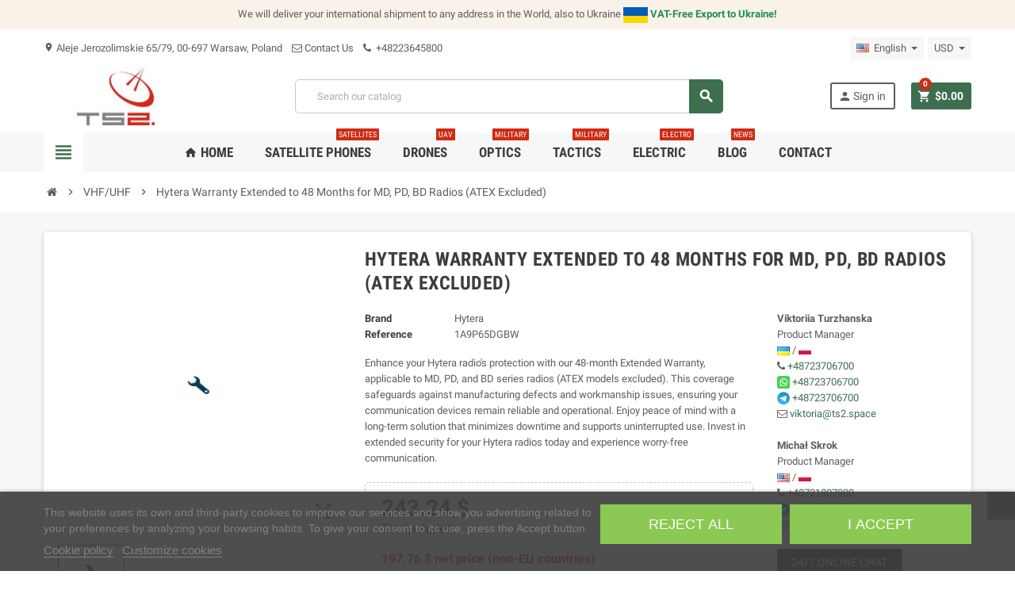

--- FILE ---
content_type: text/html; charset=utf-8
request_url: https://ts2.store/en/vhfuhf/10322-hytera-warranty-extended-to-48-months-md-pd-atex-excluded-bd-radios.html?SubmitCurrency=1&id_currency=3
body_size: 27221
content:
<!doctype html>
<html lang="en">
  <head>
    
      

  <meta charset="utf-8">
  <meta name="theme-color" content="#f9f2e8">



  <meta http-equiv="x-ua-compatible" content="ie=edge">



  <link rel="canonical" href="https://ts2.store/en/vhfuhf/10322-hytera-warranty-extended-to-48-months-md-pd-atex-excluded-bd-radios.html">

  <title>
    Hytera Warranty Extended to 48 Months for MD, PD, BD Radios (ATEX Excluded)
  </title>

  <meta name="description" content="Enhance your Hytera radio&#039;s protection with our 48-month Extended Warranty, applicable to MD, PD, and BD series radios (ATEX models excluded). This coverage safeguards against manufacturing defects and workmanship issues, ensuring your communication devices remain reliable and operational. Enjoy peace of mind with a long-term solution that minimizes downtime and supports uninterrupted use. Invest in extended security for your Hytera radios today and experience worry-free communication.">
  <meta name="keywords" content="">

  
  
  
                  <link rel="alternate" href="https://ts2.store/en/vhfuhf/10322-hytera-warranty-extended-to-48-months-md-pd-atex-excluded-bd-radios.html" hreflang="en-us">
              <link rel="alternate" href="https://ts2.store/pl/vhf-uhf/10322-hytera-gwarancja-przedłużona-do-48-miesięcy-na-radia-md-pd-bd-z-wyłączeniem-atex.html" hreflang="pl">
              <link rel="alternate" href="https://ts2.store/cs/vhf-uhf/10322-záruka-hytera-prodloužena-na-48-měsíců-pro-rádia-md-pd-bd-kromě-atex.html" hreflang="cs-cz">
              <link rel="alternate" href="https://ts2.store/ru/овч-увч/10322-гарантия-hytera-продлена-до-48-месяцев-для-радиостанций-md-pd-bd-кроме-atex.html" hreflang="ru-ru">
              <link rel="alternate" href="https://ts2.store/de/ukw-uhf/10322-hytera-garantie-auf-48-monate-verlängert-für-md-pd-bd-funkgeräte-atex-ausgeschlossen.html" hreflang="de-de">
              <link rel="alternate" href="https://ts2.store/fr/vhf-uhf/10322-garantie-hytera-prolongée-à-48-mois-pour-les-radios-md-pd-bd-atex-exclu.html" hreflang="fr-fr">
              <link rel="alternate" href="https://ts2.store/it/vhf-uhf/10322-estensione-della-garanzia-hytera-a-48-mesi-per-radio-md-pd-bd-atex-escluso.html" hreflang="it-it">
              <link rel="alternate" href="https://ts2.store/es/vhf-uhf/10322-garantía-de-hytera-extendida-a-48-meses-para-radios-md-pd-bd-atex-excluido.html" hreflang="es-es">
              <link rel="alternate" href="https://ts2.store/nl/vhf-uhf/10322-hytera-garantie-verlengd-tot-48-maanden-voor-md-pd-bd-radio-s-atex-uitgesloten.html" hreflang="nl-nl">
              <link rel="alternate" href="https://ts2.store/ja/vhf-uhf/10322-hytera-保証期間-md-pd-bd-無線機-48ヶ月に延長atexは除外.html" hreflang="ja-jp">
              <link rel="alternate" href="https://ts2.store/sv/vhf-uhf/10322-hytera-garanti-förlängd-till-48-månader-för-md-pd-bd-radio-atex-exkluderad.html" hreflang="sv-se">
              <link rel="alternate" href="https://ts2.store/da/vhf-uhf/10322-hytera-garanti-forlænget-til-48-måneder-for-md-pd-bd-radioer-atex-undtaget.html" hreflang="da-dk">
              <link rel="alternate" href="https://ts2.store/tr/vhf-uhf/10322-hytera-garantisi-md-pd-bd-telsizler-için-48-aya-uzatıldı-atex-hariç.html" hreflang="tr-tr">
              <link rel="alternate" href="https://ts2.store/no/vhf-uhf/10322-hytera-garanti-utvidet-til-48-måneder-for-md-pd-bd-radioer-atex-ekskludert.html" hreflang="no-no">
              <link rel="alternate" href="https://ts2.store/zh/甚高频-超高频/10322-海能达mdpdbd对讲机保修期延长至48个月不包括atex.html" hreflang="zh-cn">
              <link rel="alternate" href="https://ts2.store/ro/vhf-uhf/10322-garanție-hytera-extinsă-la-48-de-luni-pentru-radiourile-md-pd-bd-atex-exclus.html" hreflang="ro-ro">
              <link rel="alternate" href="https://ts2.store/bg/vhf-uhf/10322-удължена-гаранция-на-hytera-до-48-месеца-за-md-pd-bd-радиостанции-без-atex.html" hreflang="bg-bg">
              <link rel="alternate" href="https://ts2.store/hu/vhf-uhf/10322-hytera-garancia-kiterjesztése-48-hónapra-md-pd-bd-rádiókhoz-atex-kivételével.html" hreflang="hu-hu">
              <link rel="alternate" href="https://ts2.store/lt/vhf-uhf/10322-hytera-garantija-pratęsta-iki-48-mėnesių-md-pd-bd-radijams-išskyrus-atex.html" hreflang="lt-lt">
              <link rel="alternate" href="https://ts2.store/sk/vhf-uhf/10322-záruka-hytera-predĺžená-na-48-mesiacov-pre-rádiá-md-pd-bd-atex-vylúčené.html" hreflang="sk-sk">
              <link rel="alternate" href="https://ts2.store/el/vhf-uhf/10322-επέκταση-εγγύησης-hytera-σε-48-μήνες-για-ραδιόφωνα-md-pd-bd-εξαιρούνται-atex.html" hreflang="el-gr">
              <link rel="alternate" href="https://ts2.store/ar/vhf-uhf/10322-تمديد-ضمان-hytera-إلى-48-شهرا-لأجهزة-الراديو-md-وpd-وbd-باستثناء-atex.html" hreflang="ar-sa">
              <link rel="alternate" href="https://ts2.store/uk/укх-увч/10322-гарантія-hytera-продовжена-до-48-місяців-для-радіостанцій-md-pd-bd-atex-виключено.html" hreflang="uk-ua">
              <link rel="alternate" href="https://ts2.store/fi/vhf-uhf/10322-hyteran-takuu-laajennettu-48-kuukauteen-md-pd-bd-radioille-atex-ei-sisälly.html" hreflang="fi-fi">
              <link rel="alternate" href="https://ts2.store/pt/vhf-uhf/10322-garantia-hytera-estendida-para-48-meses-para-rádios-md-pd-bd-atex-excluído.html" hreflang="pt-pt">
              <link rel="alternate" href="https://ts2.store/et/vhf-uhf/10322-hytera-garantii-pikendatud-48-kuuni-md-pd-bd-raadiotele-atex-välja-arvatud.html" hreflang="et-ee">
              <link rel="alternate" href="https://ts2.store/he/vhf-uhf/10322-האחריות-של-hytera-הוארכה-ל-48-חודשים-עבור-רדיו-md-pd-bd-למעט-atex.html" hreflang="he-il">
              <link rel="alternate" href="https://ts2.store/lv/vhf-uhf/10322-hytera-garantija-pagarināta-līdz-48-mēnešiem-md-pd-bd-rācijām-izņemot-atex.html" hreflang="lv-lv">
              <link rel="alternate" href="https://ts2.store/si/vhf-uhf/10322-podaljšano-jamstvo-hytera-na-48-mesecev-za-radie-md-pd-bd-brez-atex.html" hreflang="sl-si">
              <link rel="alternate" href="https://ts2.store/hr/vhf-uhf/10322-hytera-jamstvo-produženo-na-48-mjeseci-za-md-pd-bd-radio-uređaje-atex-isključeno.html" hreflang="hr-hr">
              <link rel="alternate" href="https://ts2.store/hi/वएचएफ-यएचएफ/10322-हइटर-वरट-एमड-पड-बड-रडय-क-लए-48-महन-तक-बढई-गई-एटईएकस-बहर.html" hreflang="hi-in">
              <link rel="alternate" href="https://ts2.store/bn/ভএইচএফ-ইউএইচএফ/10322-হইটর-ওযরনট-এমড-পড-বড-রডওর-জনয-মস-পরযনত-বরধত-এটকস-অনতরভকত-নয.html" hreflang="bn-bd">
              <link rel="alternate" href="https://ts2.store/id/vhf-uhf/10322-garansi-hytera-diperpanjang-hingga-48-bulan-untuk-radio-md-pd-bd-atex-dikecualikan.html" hreflang="id-id">
              <link rel="alternate" href="https://ts2.store/tw/甚高频-超高频/10322-hytera-mdpdbd-無線電保修延長至48個月不包括atex.html" hreflang="zh-tw">
              <link rel="alternate" href="https://ts2.store/ko/vhf-uhf/10322-hytera-보증-기간-md-pd-bd-라디오-48개월로-연장-atex-제외.html" hreflang="ko">
              <link rel="alternate" href="https://ts2.store/is/vhf-uhf/10322-hytera-ábyrgð-framlengd-í-48-mánuði-fyrir-md-pd-bd-talstöðvar-atex-undanskilið.html" hreflang="is">
              <link rel="alternate" href="https://ts2.store/vn/vhf-uhf/10322-bảo-hành-hytera-kéo-dài-lên-48-tháng-cho-các-dòng-radio-md-pd-bd-không-bao-gồm-atex.html" hreflang="vi-vn">
              <link rel="alternate" href="https://ts2.store/fa/vhf-uhf/10322-تمدید-گارانتی-هایترا-به-ماه-برای-رادیوهای-md-pd-bd-بدون-شامل-atex.html" hreflang="fa-ir">
              <link rel="alternate" href="https://ts2.store/th/vhf-uhf/10322-การรบประกน-hytera-ขยายเปน-48-เดอนสำหรบวทย-md-pd-bd-ยกเวน-atex.html" hreflang="th-th">
            



  <meta name="viewport" content="width=device-width, initial-scale=1, shrink-to-fit=no">




    <link rel="preconnect" href="https://ts2.store" crossorigin>
  <link rel="dns-prefetch" href="https://ts2.store">

          <link
      rel="preload"
      as="image"
      href="https://ts2.store/2859-large_default/hytera-warranty-extended-to-48-months-md-pd-atex-excluded-bd-radios.jpg"
      imagesrcset="
        https://ts2.store/2859-medium_default/hytera-warranty-extended-to-48-months-md-pd-atex-excluded-bd-radios.jpg 455w,
        https://ts2.store/2859-large_default/hytera-warranty-extended-to-48-months-md-pd-atex-excluded-bd-radios.jpg 800w"
      imagesizes="(min-width: 992px) 60vw, 100vw"
      fetchpriority="high"
    />
  



  <link rel="icon" type="image/vnd.microsoft.icon" href="https://ts2.store/img/favicon.ico?1650889573">
  <link rel="shortcut icon" type="image/x-icon" href="https://ts2.store/img/favicon.ico?1650889573">



    <link rel="stylesheet" href="https://ts2.store/themes/ZOneTheme/assets/css/theme.css" type="text/css" media="all">
  <link rel="stylesheet" href="https://ts2.store/themes/ZOneTheme/modules/blockreassurance/views/dist/front.css" type="text/css" media="all">
  <link rel="stylesheet" href="/modules/ps_checkout/views/css/payments.css?version=7.5.0.2" type="text/css" media="all">
  <link rel="stylesheet" href="https://ts2.store/modules/przelewy24/views/css/p24_inside.css" type="text/css" media="all">
  <link rel="stylesheet" href="https://ts2.store/modules/przelewy24/views/css/przelewy24.css" type="text/css" media="all">
  <link rel="stylesheet" href="https://ts2.store/modules/lgcookieslaw/views/css/plugins/tooltipster/tooltipster.bundle.min.css" type="text/css" media="all">
  <link rel="stylesheet" href="https://ts2.store/modules/lgcookieslaw/views/css/plugins/tooltipster/tooltipster.borderless.min.css" type="text/css" media="all">
  <link rel="stylesheet" href="https://ts2.store/modules/lgcookieslaw/views/css/lgcookieslaw_2_1.css" type="text/css" media="all">
  <link rel="stylesheet" href="https://ts2.store/modules/lgcookieslaw/views/css/front.css" type="text/css" media="all">
  <link rel="stylesheet" href="https://ts2.store/modules/prestawp/views/css/prestawp.css" type="text/css" media="all">
  <link rel="stylesheet" href="https://ts2.store/modules/ms_displayorderinfo//views/css/front.css" type="text/css" media="all">
  <link rel="stylesheet" href="https://ts2.store/js/jquery/plugins/fancybox/jquery.fancybox.css" type="text/css" media="all">
  <link rel="stylesheet" href="https://ts2.store/modules/lgcookieslaw/views/css/lgcookieslaw_2_1.css" type="text/css" media="all">
  <link rel="stylesheet" href="https://ts2.store/modules/lgcookieslaw/views/css/front.css" type="text/css" media="all">
  <link rel="stylesheet" href="https://ts2.store/themes/ZOneTheme/assets/css/custom.css" type="text/css" media="all">




  
  <script type="7efb11b83a1b7aaf71e6e20e-text/javascript">

    
    var prestashop = {"cart":{"products":[],"totals":{"total":{"type":"total","label":"Total","amount":0,"value":"$0.00"},"total_including_tax":{"type":"total","label":"Total (tax incl.)","amount":0,"value":"$0.00"},"total_excluding_tax":{"type":"total","label":"Total (tax excl.)","amount":0,"value":"$0.00"}},"subtotals":{"products":{"type":"products","label":"Subtotal","amount":0,"value":"$0.00"},"discounts":null,"shipping":{"type":"shipping","label":"Shipping","amount":0,"value":""},"tax":{"type":"tax","label":"Included taxes","amount":0,"value":"$0.00"}},"products_count":0,"summary_string":"0 items","vouchers":{"allowed":0,"added":[]},"discounts":[],"minimalPurchase":0,"minimalPurchaseRequired":""},"currency":{"name":"US Dollar","iso_code":"USD","iso_code_num":"840","sign":"$"},"customer":{"lastname":null,"firstname":null,"email":null,"birthday":null,"newsletter":null,"newsletter_date_add":null,"optin":null,"website":null,"company":null,"siret":null,"ape":null,"is_logged":false,"gender":{"type":null,"name":null},"addresses":[]},"language":{"name":"English (English)","iso_code":"en","locale":"en-US","language_code":"en-us","is_rtl":"0","date_format_lite":"m\/d\/Y","date_format_full":"m\/d\/Y H:i:s","id":1},"page":{"title":"","canonical":null,"meta":{"title":"Hytera Warranty Extended to 48 Months for MD, PD, BD Radios (ATEX Excluded)","description":"Enhance your Hytera radio's protection with our 48-month Extended Warranty, applicable to MD, PD, and BD series radios (ATEX models excluded). This coverage safeguards against manufacturing defects and workmanship issues, ensuring your communication devices remain reliable and operational. Enjoy peace of mind with a long-term solution that minimizes downtime and supports uninterrupted use. Invest in extended security for your Hytera radios today and experience worry-free communication.","keywords":"","robots":"index"},"page_name":"product","body_classes":{"lang-en":true,"lang-rtl":false,"country-PL":true,"currency-USD":true,"layout-full-width":true,"page-product":true,"tax-display-enabled":true,"product-id-10322":true,"product-Hytera Warranty Extended to 48 Months for MD, PD, BD Radios (ATEX Excluded)":true,"product-id-category-2522":true,"product-id-manufacturer-15":true,"product-id-supplier-0":true,"product-available-for-order":true},"admin_notifications":[]},"shop":{"name":"TS2 SPACE","logo":"https:\/\/ts2.store\/img\/satphones-logo-1557489499.jpg","stores_icon":"https:\/\/ts2.store\/img\/logo_stores.png","favicon":"https:\/\/ts2.store\/img\/favicon.ico"},"urls":{"base_url":"https:\/\/ts2.store\/","current_url":"https:\/\/ts2.store\/en\/vhfuhf\/10322-hytera-warranty-extended-to-48-months-md-pd-atex-excluded-bd-radios.html?SubmitCurrency=1&id_currency=3","shop_domain_url":"https:\/\/ts2.store","img_ps_url":"https:\/\/ts2.store\/img\/","img_cat_url":"https:\/\/ts2.store\/img\/c\/","img_lang_url":"https:\/\/ts2.store\/img\/l\/","img_prod_url":"https:\/\/ts2.store\/img\/p\/","img_manu_url":"https:\/\/ts2.store\/img\/m\/","img_sup_url":"https:\/\/ts2.store\/img\/su\/","img_ship_url":"https:\/\/ts2.store\/img\/s\/","img_store_url":"https:\/\/ts2.store\/img\/st\/","img_col_url":"https:\/\/ts2.store\/img\/co\/","img_url":"https:\/\/ts2.store\/themes\/ZOneTheme\/assets\/img\/","css_url":"https:\/\/ts2.store\/themes\/ZOneTheme\/assets\/css\/","js_url":"https:\/\/ts2.store\/themes\/ZOneTheme\/assets\/js\/","pic_url":"https:\/\/ts2.store\/upload\/","pages":{"address":"https:\/\/ts2.store\/en\/address","addresses":"https:\/\/ts2.store\/en\/addresses","authentication":"https:\/\/ts2.store\/en\/authentication","cart":"https:\/\/ts2.store\/en\/cart","category":"https:\/\/ts2.store\/en\/index.php?controller=category","cms":"https:\/\/ts2.store\/en\/index.php?controller=cms","contact":"https:\/\/ts2.store\/en\/contact-us","discount":"https:\/\/ts2.store\/en\/discount","guest_tracking":"https:\/\/ts2.store\/en\/guest-tracking","history":"https:\/\/ts2.store\/en\/order-history","identity":"https:\/\/ts2.store\/en\/identity","index":"https:\/\/ts2.store\/en\/","my_account":"https:\/\/ts2.store\/en\/my-account","order_confirmation":"https:\/\/ts2.store\/en\/order-confirmation","order_detail":"https:\/\/ts2.store\/en\/index.php?controller=order-detail","order_follow":"https:\/\/ts2.store\/en\/order-follow","order":"https:\/\/ts2.store\/en\/order","order_return":"https:\/\/ts2.store\/en\/index.php?controller=order-return","order_slip":"https:\/\/ts2.store\/en\/order-slip","pagenotfound":"https:\/\/ts2.store\/en\/index.php?controller=pagenotfound","password":"https:\/\/ts2.store\/en\/password-recovery","pdf_invoice":"https:\/\/ts2.store\/en\/index.php?controller=pdf-invoice","pdf_order_return":"https:\/\/ts2.store\/en\/index.php?controller=pdf-order-return","pdf_order_slip":"https:\/\/ts2.store\/en\/index.php?controller=pdf-order-slip","prices_drop":"https:\/\/ts2.store\/en\/prices-drop","product":"https:\/\/ts2.store\/en\/index.php?controller=product","search":"https:\/\/ts2.store\/en\/search","sitemap":"https:\/\/ts2.store\/en\/sitemap","stores":"https:\/\/ts2.store\/en\/stores","supplier":"https:\/\/ts2.store\/en\/supplier","register":"https:\/\/ts2.store\/en\/authentication?create_account=1","order_login":"https:\/\/ts2.store\/en\/order?login=1"},"alternative_langs":{"en-us":"https:\/\/ts2.store\/en\/vhfuhf\/10322-hytera-warranty-extended-to-48-months-md-pd-atex-excluded-bd-radios.html","pl":"https:\/\/ts2.store\/pl\/vhf-uhf\/10322-hytera-gwarancja-przed\u0142u\u017cona-do-48-miesi\u0119cy-na-radia-md-pd-bd-z-wy\u0142\u0105czeniem-atex.html","cs-cz":"https:\/\/ts2.store\/cs\/vhf-uhf\/10322-z\u00e1ruka-hytera-prodlou\u017eena-na-48-m\u011bs\u00edc\u016f-pro-r\u00e1dia-md-pd-bd-krom\u011b-atex.html","ru-ru":"https:\/\/ts2.store\/ru\/\u043e\u0432\u0447-\u0443\u0432\u0447\/10322-\u0433\u0430\u0440\u0430\u043d\u0442\u0438\u044f-hytera-\u043f\u0440\u043e\u0434\u043b\u0435\u043d\u0430-\u0434\u043e-48-\u043c\u0435\u0441\u044f\u0446\u0435\u0432-\u0434\u043b\u044f-\u0440\u0430\u0434\u0438\u043e\u0441\u0442\u0430\u043d\u0446\u0438\u0439-md-pd-bd-\u043a\u0440\u043e\u043c\u0435-atex.html","de-de":"https:\/\/ts2.store\/de\/ukw-uhf\/10322-hytera-garantie-auf-48-monate-verl\u00e4ngert-f\u00fcr-md-pd-bd-funkger\u00e4te-atex-ausgeschlossen.html","fr-fr":"https:\/\/ts2.store\/fr\/vhf-uhf\/10322-garantie-hytera-prolong\u00e9e-\u00e0-48-mois-pour-les-radios-md-pd-bd-atex-exclu.html","it-it":"https:\/\/ts2.store\/it\/vhf-uhf\/10322-estensione-della-garanzia-hytera-a-48-mesi-per-radio-md-pd-bd-atex-escluso.html","es-es":"https:\/\/ts2.store\/es\/vhf-uhf\/10322-garant\u00eda-de-hytera-extendida-a-48-meses-para-radios-md-pd-bd-atex-excluido.html","nl-nl":"https:\/\/ts2.store\/nl\/vhf-uhf\/10322-hytera-garantie-verlengd-tot-48-maanden-voor-md-pd-bd-radio-s-atex-uitgesloten.html","ja-jp":"https:\/\/ts2.store\/ja\/vhf-uhf\/10322-hytera-\u4fdd\u8a3c\u671f\u9593-md-pd-bd-\u7121\u7dda\u6a5f-48\u30f6\u6708\u306b\u5ef6\u9577atex\u306f\u9664\u5916.html","sv-se":"https:\/\/ts2.store\/sv\/vhf-uhf\/10322-hytera-garanti-f\u00f6rl\u00e4ngd-till-48-m\u00e5nader-f\u00f6r-md-pd-bd-radio-atex-exkluderad.html","da-dk":"https:\/\/ts2.store\/da\/vhf-uhf\/10322-hytera-garanti-forl\u00e6nget-til-48-m\u00e5neder-for-md-pd-bd-radioer-atex-undtaget.html","tr-tr":"https:\/\/ts2.store\/tr\/vhf-uhf\/10322-hytera-garantisi-md-pd-bd-telsizler-i\u00e7in-48-aya-uzat\u0131ld\u0131-atex-hari\u00e7.html","no-no":"https:\/\/ts2.store\/no\/vhf-uhf\/10322-hytera-garanti-utvidet-til-48-m\u00e5neder-for-md-pd-bd-radioer-atex-ekskludert.html","zh-cn":"https:\/\/ts2.store\/zh\/\u751a\u9ad8\u9891-\u8d85\u9ad8\u9891\/10322-\u6d77\u80fd\u8fbemdpdbd\u5bf9\u8bb2\u673a\u4fdd\u4fee\u671f\u5ef6\u957f\u81f348\u4e2a\u6708\u4e0d\u5305\u62ecatex.html","ro-ro":"https:\/\/ts2.store\/ro\/vhf-uhf\/10322-garan\u021bie-hytera-extins\u0103-la-48-de-luni-pentru-radiourile-md-pd-bd-atex-exclus.html","bg-bg":"https:\/\/ts2.store\/bg\/vhf-uhf\/10322-\u0443\u0434\u044a\u043b\u0436\u0435\u043d\u0430-\u0433\u0430\u0440\u0430\u043d\u0446\u0438\u044f-\u043d\u0430-hytera-\u0434\u043e-48-\u043c\u0435\u0441\u0435\u0446\u0430-\u0437\u0430-md-pd-bd-\u0440\u0430\u0434\u0438\u043e\u0441\u0442\u0430\u043d\u0446\u0438\u0438-\u0431\u0435\u0437-atex.html","hu-hu":"https:\/\/ts2.store\/hu\/vhf-uhf\/10322-hytera-garancia-kiterjeszt\u00e9se-48-h\u00f3napra-md-pd-bd-r\u00e1di\u00f3khoz-atex-kiv\u00e9tel\u00e9vel.html","lt-lt":"https:\/\/ts2.store\/lt\/vhf-uhf\/10322-hytera-garantija-prat\u0119sta-iki-48-m\u0117nesi\u0173-md-pd-bd-radijams-i\u0161skyrus-atex.html","sk-sk":"https:\/\/ts2.store\/sk\/vhf-uhf\/10322-z\u00e1ruka-hytera-pred\u013a\u017een\u00e1-na-48-mesiacov-pre-r\u00e1di\u00e1-md-pd-bd-atex-vyl\u00fa\u010den\u00e9.html","el-gr":"https:\/\/ts2.store\/el\/vhf-uhf\/10322-\u03b5\u03c0\u03ad\u03ba\u03c4\u03b1\u03c3\u03b7-\u03b5\u03b3\u03b3\u03cd\u03b7\u03c3\u03b7\u03c2-hytera-\u03c3\u03b5-48-\u03bc\u03ae\u03bd\u03b5\u03c2-\u03b3\u03b9\u03b1-\u03c1\u03b1\u03b4\u03b9\u03cc\u03c6\u03c9\u03bd\u03b1-md-pd-bd-\u03b5\u03be\u03b1\u03b9\u03c1\u03bf\u03cd\u03bd\u03c4\u03b1\u03b9-atex.html","ar-sa":"https:\/\/ts2.store\/ar\/vhf-uhf\/10322-\u062a\u0645\u062f\u064a\u062f-\u0636\u0645\u0627\u0646-hytera-\u0625\u0644\u0649-48-\u0634\u0647\u0631\u0627-\u0644\u0623\u062c\u0647\u0632\u0629-\u0627\u0644\u0631\u0627\u062f\u064a\u0648-md-\u0648pd-\u0648bd-\u0628\u0627\u0633\u062a\u062b\u0646\u0627\u0621-atex.html","uk-ua":"https:\/\/ts2.store\/uk\/\u0443\u043a\u0445-\u0443\u0432\u0447\/10322-\u0433\u0430\u0440\u0430\u043d\u0442\u0456\u044f-hytera-\u043f\u0440\u043e\u0434\u043e\u0432\u0436\u0435\u043d\u0430-\u0434\u043e-48-\u043c\u0456\u0441\u044f\u0446\u0456\u0432-\u0434\u043b\u044f-\u0440\u0430\u0434\u0456\u043e\u0441\u0442\u0430\u043d\u0446\u0456\u0439-md-pd-bd-atex-\u0432\u0438\u043a\u043b\u044e\u0447\u0435\u043d\u043e.html","fi-fi":"https:\/\/ts2.store\/fi\/vhf-uhf\/10322-hyteran-takuu-laajennettu-48-kuukauteen-md-pd-bd-radioille-atex-ei-sis\u00e4lly.html","pt-pt":"https:\/\/ts2.store\/pt\/vhf-uhf\/10322-garantia-hytera-estendida-para-48-meses-para-r\u00e1dios-md-pd-bd-atex-exclu\u00eddo.html","et-ee":"https:\/\/ts2.store\/et\/vhf-uhf\/10322-hytera-garantii-pikendatud-48-kuuni-md-pd-bd-raadiotele-atex-v\u00e4lja-arvatud.html","he-il":"https:\/\/ts2.store\/he\/vhf-uhf\/10322-\u05d4\u05d0\u05d7\u05e8\u05d9\u05d5\u05ea-\u05e9\u05dc-hytera-\u05d4\u05d5\u05d0\u05e8\u05db\u05d4-\u05dc-48-\u05d7\u05d5\u05d3\u05e9\u05d9\u05dd-\u05e2\u05d1\u05d5\u05e8-\u05e8\u05d3\u05d9\u05d5-md-pd-bd-\u05dc\u05de\u05e2\u05d8-atex.html","lv-lv":"https:\/\/ts2.store\/lv\/vhf-uhf\/10322-hytera-garantija-pagarin\u0101ta-l\u012bdz-48-m\u0113ne\u0161iem-md-pd-bd-r\u0101cij\u0101m-iz\u0146emot-atex.html","sl-si":"https:\/\/ts2.store\/si\/vhf-uhf\/10322-podalj\u0161ano-jamstvo-hytera-na-48-mesecev-za-radie-md-pd-bd-brez-atex.html","hr-hr":"https:\/\/ts2.store\/hr\/vhf-uhf\/10322-hytera-jamstvo-produ\u017eeno-na-48-mjeseci-za-md-pd-bd-radio-ure\u0111aje-atex-isklju\u010deno.html","hi-in":"https:\/\/ts2.store\/hi\/\u0935\u090f\u091a\u090f\u092b-\u092f\u090f\u091a\u090f\u092b\/10322-\u0939\u0907\u091f\u0930-\u0935\u0930\u091f-\u090f\u092e\u0921-\u092a\u0921-\u092c\u0921-\u0930\u0921\u092f-\u0915-\u0932\u090f-48-\u092e\u0939\u0928-\u0924\u0915-\u092c\u0922\u0908-\u0917\u0908-\u090f\u091f\u0908\u090f\u0915\u0938-\u092c\u0939\u0930.html","bn-bd":"https:\/\/ts2.store\/bn\/\u09ad\u098f\u0987\u099a\u098f\u09ab-\u0987\u0989\u098f\u0987\u099a\u098f\u09ab\/10322-\u09b9\u0987\u099f\u09b0-\u0993\u09af\u09b0\u09a8\u099f-\u098f\u09ae\u09a1-\u09aa\u09a1-\u09ac\u09a1-\u09b0\u09a1\u0993\u09b0-\u099c\u09a8\u09af-\u09ae\u09b8-\u09aa\u09b0\u09af\u09a8\u09a4-\u09ac\u09b0\u09a7\u09a4-\u098f\u099f\u0995\u09b8-\u0985\u09a8\u09a4\u09b0\u09ad\u0995\u09a4-\u09a8\u09af.html","id-id":"https:\/\/ts2.store\/id\/vhf-uhf\/10322-garansi-hytera-diperpanjang-hingga-48-bulan-untuk-radio-md-pd-bd-atex-dikecualikan.html","zh-tw":"https:\/\/ts2.store\/tw\/\u751a\u9ad8\u9891-\u8d85\u9ad8\u9891\/10322-hytera-mdpdbd-\u7121\u7dda\u96fb\u4fdd\u4fee\u5ef6\u9577\u81f348\u500b\u6708\u4e0d\u5305\u62ecatex.html","ko":"https:\/\/ts2.store\/ko\/vhf-uhf\/10322-hytera-\ubcf4\uc99d-\uae30\uac04-md-pd-bd-\ub77c\ub514\uc624-48\uac1c\uc6d4\ub85c-\uc5f0\uc7a5-atex-\uc81c\uc678.html","is":"https:\/\/ts2.store\/is\/vhf-uhf\/10322-hytera-\u00e1byrg\u00f0-framlengd-\u00ed-48-m\u00e1nu\u00f0i-fyrir-md-pd-bd-talst\u00f6\u00f0var-atex-undanskili\u00f0.html","vi-vn":"https:\/\/ts2.store\/vn\/vhf-uhf\/10322-b\u1ea3o-h\u00e0nh-hytera-k\u00e9o-d\u00e0i-l\u00ean-48-th\u00e1ng-cho-c\u00e1c-d\u00f2ng-radio-md-pd-bd-kh\u00f4ng-bao-g\u1ed3m-atex.html","fa-ir":"https:\/\/ts2.store\/fa\/vhf-uhf\/10322-\u062a\u0645\u062f\u06cc\u062f-\u06af\u0627\u0631\u0627\u0646\u062a\u06cc-\u0647\u0627\u06cc\u062a\u0631\u0627-\u0628\u0647-\u0645\u0627\u0647-\u0628\u0631\u0627\u06cc-\u0631\u0627\u062f\u06cc\u0648\u0647\u0627\u06cc-md-pd-bd-\u0628\u062f\u0648\u0646-\u0634\u0627\u0645\u0644-atex.html","th-th":"https:\/\/ts2.store\/th\/vhf-uhf\/10322-\u0e01\u0e32\u0e23\u0e23\u0e1a\u0e1b\u0e23\u0e30\u0e01\u0e19-hytera-\u0e02\u0e22\u0e32\u0e22\u0e40\u0e1b\u0e19-48-\u0e40\u0e14\u0e2d\u0e19\u0e2a\u0e33\u0e2b\u0e23\u0e1a\u0e27\u0e17\u0e22-md-pd-bd-\u0e22\u0e01\u0e40\u0e27\u0e19-atex.html"},"theme_assets":"\/themes\/ZOneTheme\/assets\/","actions":{"logout":"https:\/\/ts2.store\/en\/?mylogout="},"no_picture_image":{"bySize":{"cart_default":{"url":"https:\/\/ts2.store\/img\/p\/en-default-cart_default.jpg","width":90,"height":90},"small_default":{"url":"https:\/\/ts2.store\/img\/p\/en-default-small_default.jpg","width":90,"height":90},"home_default":{"url":"https:\/\/ts2.store\/img\/p\/en-default-home_default.jpg","width":278,"height":278},"medium_default":{"url":"https:\/\/ts2.store\/img\/p\/en-default-medium_default.jpg","width":455,"height":455},"large_default":{"url":"https:\/\/ts2.store\/img\/p\/en-default-large_default.jpg","width":800,"height":800}},"small":{"url":"https:\/\/ts2.store\/img\/p\/en-default-cart_default.jpg","width":90,"height":90},"medium":{"url":"https:\/\/ts2.store\/img\/p\/en-default-home_default.jpg","width":278,"height":278},"large":{"url":"https:\/\/ts2.store\/img\/p\/en-default-large_default.jpg","width":800,"height":800},"legend":""}},"configuration":{"display_taxes_label":true,"display_prices_tax_incl":true,"is_catalog":false,"show_prices":true,"opt_in":{"partner":true},"quantity_discount":{"type":"discount","label":"Unit discount"},"voucher_enabled":0,"return_enabled":0},"field_required":[],"breadcrumb":{"links":[{"title":"Home","url":"https:\/\/ts2.store\/en\/"},{"title":"VHF\/UHF","url":"https:\/\/ts2.store\/en\/2522-vhfuhf"},{"title":"Hytera Warranty Extended to 48 Months for MD, PD, BD Radios (ATEX Excluded)","url":"https:\/\/ts2.store\/en\/vhfuhf\/10322-hytera-warranty-extended-to-48-months-md-pd-atex-excluded-bd-radios.html"}],"count":3},"link":{"protocol_link":"https:\/\/","protocol_content":"https:\/\/"},"time":1769131251,"static_token":"31e0fff01030158613d2f6da4f11f037","token":"b56642646cc7f406530acf9e0b7ab1db","debug":false};

    
    var ps_checkoutApplePayUrl = "https:\/\/ts2.store\/en\/module\/ps_checkout\/applepay";

    
    var ps_checkoutAutoRenderDisabled = false;

    
    var ps_checkoutCancelUrl = "https:\/\/ts2.store\/en\/module\/ps_checkout\/cancel";

    
    var ps_checkoutCardBrands = ["MASTERCARD","VISA","AMEX"];

    
    var ps_checkoutCardFundingSourceImg = "\/modules\/ps_checkout\/views\/img\/payment-cards.png";

    
    var ps_checkoutCardLogos = {"AMEX":"\/modules\/ps_checkout\/views\/img\/amex.svg","CB_NATIONALE":"\/modules\/ps_checkout\/views\/img\/cb.svg","DINERS":"\/modules\/ps_checkout\/views\/img\/diners.svg","DISCOVER":"\/modules\/ps_checkout\/views\/img\/discover.svg","JCB":"\/modules\/ps_checkout\/views\/img\/jcb.svg","MAESTRO":"\/modules\/ps_checkout\/views\/img\/maestro.svg","MASTERCARD":"\/modules\/ps_checkout\/views\/img\/mastercard.svg","UNIONPAY":"\/modules\/ps_checkout\/views\/img\/unionpay.svg","VISA":"\/modules\/ps_checkout\/views\/img\/visa.svg"};

    
    var ps_checkoutCartProductCount = 0;

    
    var ps_checkoutCheckUrl = "https:\/\/ts2.store\/en\/module\/ps_checkout\/check";

    
    var ps_checkoutCheckoutTranslations = {"checkout.go.back.label":"Checkout","checkout.go.back.link.title":"Go back to the Checkout","checkout.card.payment":"Card payment","checkout.page.heading":"Order summary","checkout.cart.empty":"Your shopping cart is empty.","checkout.page.subheading.card":"Card","checkout.page.subheading.paypal":"PayPal","checkout.payment.by.card":"You have chosen to pay by Card.","checkout.payment.by.paypal":"You have chosen to pay by PayPal.","checkout.order.summary":"Here is a short summary of your order:","checkout.order.amount.total":"The total amount of your order comes to","checkout.order.included.tax":"(tax incl.)","checkout.order.confirm.label":"Please confirm your order by clicking \\&quot;I confirm my order\\&quot;.","checkout.payment.token.delete.modal.header":"Delete this payment method?","checkout.payment.token.delete.modal.content":"The following payment method will be deleted from your account:","checkout.payment.token.delete.modal.confirm-button":"Delete payment method","checkout.payment.loader.processing-request":"Please wait, we are processing your request","checkout.payment.others.link.label":"Other payment methods","checkout.payment.others.confirm.button.label":"I confirm my order","checkout.form.error.label":"There was an error during the payment. Please try again or contact the support.","loader-component.label.header":"Thanks for your purchase!","loader-component.label.body":"Please wait, we are processing your payment","loader-component.label.body.longer":"This is taking longer than expected. Please wait...","payment-method-logos.title":"100% secure payments","express-button.cart.separator":"or","express-button.checkout.express-checkout":"Express Checkout","ok":"Ok","cancel":"Cancel","paypal.hosted-fields.label.card-name":"Card holder name","paypal.hosted-fields.placeholder.card-name":"Card holder name","paypal.hosted-fields.label.card-number":"Card number","paypal.hosted-fields.placeholder.card-number":"Card number","paypal.hosted-fields.label.expiration-date":"Expiry date","paypal.hosted-fields.placeholder.expiration-date":"MM\/YY","paypal.hosted-fields.label.cvv":"CVC","paypal.hosted-fields.placeholder.cvv":"XXX","error.paypal-sdk":"No PayPal Javascript SDK Instance","error.google-pay-sdk":"No Google Pay Javascript SDK Instance","error.apple-pay-sdk":"No Apple Pay Javascript SDK Instance","error.google-pay.transaction-info":"An error occurred fetching Google Pay transaction info","error.apple-pay.payment-request":"An error occurred fetching Apple Pay payment request","error.paypal-sdk.contingency.cancel":"Card holder authentication canceled, please choose another payment method or try again.","error.paypal-sdk.contingency.error":"An error occurred on card holder authentication, please choose another payment method or try again.","error.paypal-sdk.contingency.failure":"Card holder authentication failed, please choose another payment method or try again.","error.paypal-sdk.contingency.unknown":"Card holder authentication cannot be checked, please choose another payment method or try again.","APPLE_PAY_MERCHANT_SESSION_VALIDATION_ERROR":"We\u2019re unable to process your Apple Pay payment at the moment. This could be due to an issue verifying the payment setup for this website. Please try again later or choose a different payment method.","APPROVE_APPLE_PAY_VALIDATION_ERROR":"We encountered an issue while processing your Apple Pay payment. Please verify your order details and try again, or use a different payment method."};

    
    var ps_checkoutCheckoutUrl = "https:\/\/ts2.store\/en\/order";

    
    var ps_checkoutConfirmUrl = "https:\/\/ts2.store\/en\/order-confirmation";

    
    var ps_checkoutCreateUrl = "https:\/\/ts2.store\/en\/module\/ps_checkout\/create";

    
    var ps_checkoutCustomMarks = [];

    
    var ps_checkoutExpressCheckoutCartEnabled = false;

    
    var ps_checkoutExpressCheckoutOrderEnabled = false;

    
    var ps_checkoutExpressCheckoutProductEnabled = false;

    
    var ps_checkoutExpressCheckoutSelected = false;

    
    var ps_checkoutExpressCheckoutUrl = "https:\/\/ts2.store\/en\/module\/ps_checkout\/ExpressCheckout";

    
    var ps_checkoutFundingSource = "paypal";

    
    var ps_checkoutFundingSourcesSorted = ["paypal"];

    
    var ps_checkoutGooglePayUrl = "https:\/\/ts2.store\/en\/module\/ps_checkout\/googlepay";

    
    var ps_checkoutHostedFieldsContingencies = "SCA_WHEN_REQUIRED";

    
    var ps_checkoutHostedFieldsEnabled = false;

    
    var ps_checkoutIconsPath = "\/modules\/ps_checkout\/views\/img\/icons\/";

    
    var ps_checkoutLoaderImage = "\/modules\/ps_checkout\/views\/img\/loader.svg";

    
    var ps_checkoutPartnerAttributionId = "PrestaShop_Cart_PSXO_PSDownload";

    
    var ps_checkoutPayLaterCartPageButtonEnabled = false;

    
    var ps_checkoutPayLaterCategoryPageBannerEnabled = false;

    
    var ps_checkoutPayLaterHomePageBannerEnabled = false;

    
    var ps_checkoutPayLaterOrderPageBannerEnabled = false;

    
    var ps_checkoutPayLaterOrderPageButtonEnabled = false;

    
    var ps_checkoutPayLaterOrderPageMessageEnabled = false;

    
    var ps_checkoutPayLaterProductPageBannerEnabled = false;

    
    var ps_checkoutPayLaterProductPageButtonEnabled = false;

    
    var ps_checkoutPayLaterProductPageMessageEnabled = false;

    
    var ps_checkoutPayPalButtonConfiguration = "";

    
    var ps_checkoutPayPalEnvironment = "LIVE";

    
    var ps_checkoutPayPalOrderId = "";

    
    var ps_checkoutPayPalSdkConfig = {"clientId":"AXjYFXWyb4xJCErTUDiFkzL0Ulnn-bMm4fal4G-1nQXQ1ZQxp06fOuE7naKUXGkq2TZpYSiI9xXbs4eo","merchantId":"A8ZGQ47BCD3B8","currency":"USD","intent":"capture","commit":"false","vault":"false","integrationDate":"2022-14-06","dataPartnerAttributionId":"PrestaShop_Cart_PSXO_PSDownload","dataCspNonce":"","dataEnable3ds":"true","disableFunding":"p24,card,paylater,bancontact,eps,ideal,mybank,blik,giropay","components":"marks,funding-eligibility"};

    
    var ps_checkoutPayWithTranslations = {"paypal":"Pay with a PayPal account"};

    
    var ps_checkoutPaymentMethodLogosTitleImg = "\/modules\/ps_checkout\/views\/img\/icons\/lock_checkout.svg";

    
    var ps_checkoutPaymentUrl = "https:\/\/ts2.store\/en\/module\/ps_checkout\/payment";

    
    var ps_checkoutRenderPaymentMethodLogos = true;

    
    var ps_checkoutValidateUrl = "https:\/\/ts2.store\/en\/module\/ps_checkout\/validate";

    
    var ps_checkoutVaultUrl = "https:\/\/ts2.store\/en\/module\/ps_checkout\/vault";

    
    var ps_checkoutVersion = "7.5.0.2";

    
    var psr_icon_color = "#F19D76";

    
    var varCustomActionAddToCart = 1;

    
    var varCustomActionAddVoucher = 1;

    
    var varGetFinalDateController = "https:\/\/ts2.store\/en\/module\/zonethememanager\/getFinalDate";

    
    var varGetFinalDateMiniatureController = "https:\/\/ts2.store\/en\/module\/zonethememanager\/getFinalDateMiniature";

    
    var varMobileStickyMenu = 0;

    
    var varPSAjaxCart = 1;

    
    var varPageProgressBar = 0;

    
    var varProductPendingRefreshIcon = 1;

    
    var varSidebarCart = 1;

    
    var varStickyMenu = 1;

    
  </script>











  <script type="7efb11b83a1b7aaf71e6e20e-text/javascript">
    var lgcookieslaw_consent_mode = 1;
    var lgcookieslaw_ms_consent_mode = 0;
    var lgcookieslaw_banner_url_ajax_controller = "https://ts2.store/en/module/lgcookieslaw/ajax";     var lgcookieslaw_cookie_values = null;     var lgcookieslaw_saved_preferences = 0;
    var lgcookieslaw_ajax_calls_token = "f2968189ec439412a2017c81a1111f25";
    var lgcookieslaw_reload = 0;
    var lgcookieslaw_block_navigation = 0;
    var lgcookieslaw_banner_position = 2;
    var lgcookieslaw_show_fixed_button = 1;
    var lgcookieslaw_save_user_consent = 1;
    var lgcookieslaw_reject_cookies_when_closing_banner = 0;
    var lgcookieslaw_id_banner = "688ba4c17af94";
</script>

<meta name="google-site-verification" content="xFYwT7XUhpmBHLPJHabCxhIgF7libzC_g8s-QqHLifs" /><!-- Google tag (gtag.js) -->
<script async src="https://www.googletagmanager.com/gtag/js?id=AW-1055997306" type="7efb11b83a1b7aaf71e6e20e-text/javascript"></script>
<script type="7efb11b83a1b7aaf71e6e20e-text/javascript">
  window.dataLayer = window.dataLayer || [];
  function gtag(){dataLayer.push(arguments);}
  gtag('js', new Date());

  gtag('config', 'AW-1055997306', {'allow_enhanced_conversions': true});
</script>
<style type="text/css">
    </style>
<script type="7efb11b83a1b7aaf71e6e20e-text/javascript">
    var pswp_theme = "";
    var pswp_token = "31e0fff01030158613d2f6da4f11f037";
    var pswp_ajax_url = "https://ts2.store/en/module/prestawp/ajaxps";
</script>
<style type="text/css">a, .btn-outline-primary, .btn-outline-primary.disabled, .btn-outline-primary:disabled, .btn-link, .page-link, .text-primary, .products-selection .total-products p, .products-selection .products-sort-order .product-display .display-select .selected, .left-categories .arrows .arrow-right:hover, .left-categories .arrows .arrow-down:hover, .carousel .carousel-control .icon-next:hover i, .carousel .carousel-control .icon-prev:hover i, #header .top-menu a[data-depth="0"]:hover, .top-menu .sub-menu a:hover, #header .left-nav-trigger .left-nav-icon, #footer .footer-about-us .fa, #footer .footer-about-us .material-icons, .feature .material-icons, .feature .fa, .feature2 a:hover {color: #3d6e50} .btn-primary, .btn-primary.disabled, .btn-primary:disabled, .btn-outline-primary:hover, .btn-outline-primary:not(:disabled):not(.disabled):active, .btn-outline-primary:not(:disabled):not(.disabled).active, .show > .btn-outline-primary.dropdown-toggle, .dropdown-item.active, .dropdown-item:active, .custom-control-label:before, .custom-control-label:before, .custom-control-label:before, .custom-control-label:before, .nav-pills .nav-link.active, .nav-pills .show > .nav-link, .page-item.active .page-link, .badge-primary, .progress-bar, .list-group-item.active, .bg-primary, .btn.btn-primary, .btn.btn-primary.disabled, .btn.btn-primary:disabled, .group-span-filestyle .btn-default, .group-span-filestyle .bootstrap-touchspin .btn-touchspin, .bootstrap-touchspin .group-span-filestyle .btn-touchspin, .pagination .page-list .current a, .add-to-cart, .add-to-cart.disabled, .add-to-cart:disabled, .sidebar-currency .currency-list .current .dropdown-item, .sidebar-language .language-list .current .dropdown-item, .pace .pace-progress, .pace-bounce .pace-activity, #header .mobile-left-nav-trigger .left-nav-icon, .banner3:hover {background-color: #3d6e50} .btn-primary, .btn-primary.disabled, .btn-primary:disabled, .btn-outline-primary, .btn-outline-primary:hover, .btn-outline-primary:not(:disabled):not(.disabled):active, .btn-outline-primary:not(:disabled):not(.disabled).active, .show > .btn-outline-primary.dropdown-toggle, .page-item.active .page-link, .list-group-item.active, .border-primary, .product-combinations .combination-item.active .switch-cbnt, .product-swatches .swatches-list > li.selected > span {border-color: #3d6e50} .pace .pace-progress-inner {box-shadow: 0 0 10px #3d6e50} .pace .pace-activity {border-top-color: #3d6e50} .pace .pace-activity {border-left-color: #3d6e50} .btn-primary:hover, .btn.btn-primary:hover, .btn-primary:not(:disabled):not(.disabled):active, .btn-primary:not(:disabled):not(.disabled).active, .btn.btn-primary:not(:disabled):not(.disabled):active, .btn.btn-primary:not(:disabled):not(.disabled).active, .add-to-cart:hover, .add-to-cart:not(:disabled):not(.disabled):active, .add-to-cart:not(:disabled):not(.disabled).active, #header .mobile-left-nav-trigger .left-nav-icon:hover {background-color: #2b4d38} a:hover, .btn-link:hover, .page-link:hover, .btn-teriary:hover, .btn.btn-teriary:hover, .ui-autocomplete.ui-menu .ui-menu-item .ui-state-focus, .ui-autocomplete.ui-menu .ui-menu-item .ui-state-hover, .dropdown .expand-more:hover, .dropdown a.expand-more:hover, .dropdown-item:hover, .dropdown-item:focus, section.checkout-step .step-number, .page-my-account #content .links a:hover, .active-filters .filter-block .material-icons, .product-price, .price-total, .product-name a:hover, a.product-name:hover, .product-list .product-miniature .grid-hover-btn a, .main-product-details .product-cover .layer .zoom-in, #product-modal .arrows, .block-reassurance img, .st-menu-close:hover, .anav-top .amenu-link > sup, .aone-slideshow .nivoSlider .nivo-directionNav .nivo-prevNav, .aone-slideshow .nivoSlider .nivo-directionNav .nivo-nextNav, .aone-slideshow .nivoSlider .nivo-directionNav .nivo-prevNav:hover, .aone-slideshow .nivoSlider .nivo-directionNav .nivo-nextNav:hover, #header .left-nav-trigger .left-nav-icon:hover, .feature a:hover, .feature2 .material-icons, .feature2 .fa {color: #ce2b13} .aone-tabs .nav-tabs .separator:after, .aone-tabs .nav-tabs .separator:before {border-right-color: #ce2b13} .aone-tabs .nav-tabs .separator:after, .aone-tabs .nav-tabs .separator:before {border-left-color: #ce2b13} .custom-checkbox input[type="checkbox"] + span.color .check-circle, .custom-checkbox input[type="radio"] + span.color .check-circle, .custom-radio input[type="checkbox"] + span.color .check-circle, .custom-radio input[type="radio"] + span.color .check-circle, .custom-checkbox input[type="checkbox"]:hover + span, .custom-checkbox input[type="radio"]:hover + span, .custom-radio input[type="checkbox"]:hover + span, .custom-radio input[type="radio"]:hover + span, .custom-checkbox input[type="checkbox"]:checked + span, .custom-checkbox input[type="radio"]:checked + span, .custom-radio input[type="checkbox"]:checked + span, .custom-radio input[type="radio"]:checked + span, .category-tree > ul > li > a:hover:before, .main-product-details .product-images li.thumb-container .thumb.selected, #product-modal .product-images img.selected, .anav-top .category-item .category-subs li a:hover:before, .aone-slideshow .nivoSlider .nivo-controlNav a.active, .banner2 a:before, .product-swatches .swatches-list > li.selected > span.color .check-circle {border-color: #ce2b13} .custom-checkbox input[type="checkbox"]:checked + span, .custom-checkbox input[type="radio"]:checked + span, .custom-radio input[type="checkbox"]:checked + span, .custom-radio input[type="radio"]:checked + span, .modal .modal-header .close:hover, .category-tree > ul > li > a:hover:before, .discount-percentage, .discount-amount, .product-flags .product-flag.discount span, .product-flags .product-flag.on-sale span, .add-to-cart.added:after, .main-product-details .scroll-box-arrows .left, .main-product-details .scroll-box-arrows .right, .cart-preview .cart-header .cart-products-count, .slick-prev, .slick-next, .anav-top .amenu-link > sup, .anav-top .category-item .category-subs li a:hover:before, .aone-slideshow .nivoSlider .nivo-controlNav a, .aone-popupnewsletter button.close, #header .sticky-icon-cart .cart-products-count, #scrollTopButton .scroll-button, .slick-dots li button {background-color: #ce2b13} </style>

<style type="text/css">#header .header-logo svg, #header .header-logo img {
  max-height: 73px;
}</style>





    
  <meta property="og:type" content="product">
  <meta property="og:url" content="https://ts2.store/en/vhfuhf/10322-hytera-warranty-extended-to-48-months-md-pd-atex-excluded-bd-radios.html?SubmitCurrency=1&amp;id_currency=3">
  <meta property="og:title" content="Hytera Warranty Extended to 48 Months for MD, PD, BD Radios (ATEX Excluded)">
  <meta property="og:site_name" content="TS2 SPACE">
  <meta property="og:description" content="Enhance your Hytera radio&#039;s protection with our 48-month Extended Warranty, applicable to MD, PD, and BD series radios (ATEX models excluded). This coverage safeguards against manufacturing defects and workmanship issues, ensuring your communication devices remain reliable and operational. Enjoy peace of mind with a long-term solution that minimizes downtime and supports uninterrupted use. Invest in extended security for your Hytera radios today and experience worry-free communication.">
  <meta property="og:image" content="https://ts2.store/2859-large_default/hytera-warranty-extended-to-48-months-md-pd-atex-excluded-bd-radios.jpg">
  <meta property="product:pretax_price:amount" content="197.76">
  <meta property="product:pretax_price:currency" content="USD">
  <meta property="product:price:amount" content="243.24">
  <meta property="product:price:currency" content="USD">
  
  </head>

  <body id="product" class="lang-en country-pl currency-usd layout-full-width page-product tax-display-enabled product-id-10322 product-hytera-warranty-extended-to-48-months-for-md-pd-bd-radios-atex-excluded- product-id-category-2522 product-id-manufacturer-15 product-id-supplier-0 product-available-for-order st-wrapper  ">

    
      
    

      <div class="st-menu st-effect-left">
    <div class="st-menu-close d-flex" data-close-st-menu><i class="material-icons">close</i></div>
    <div class="st-menu-title">
      <h4>Menu</h4>
    </div>
    <div id="js-menu-sidebar" class="sidebar-menu">
      <div class="js-sidebar-category-tree" data-categorytree-controller="https://ts2.store/en/module/zonethememanager/categoryTree"></div>

    </div>
    <div id="js-header-phone-sidebar" class="sidebar-header-phone js-hidden"></div>
    <div id="js-account-sidebar" class="sidebar-account text-center user-info js-hidden"></div>
    <div id="js-language-sidebar" class="sidebar-language js-hidden"></div>
    <div id="js-left-currency-sidebar" class="sidebar-currency js-hidden"></div>
  </div>

    <main id="page" class="st-pusher">

      
              

      <header id="header">
        
          
  <div class="header-banner clearfix">
    <div class="header-event-banner" style="background-color: #f9f2e8;">
  <div class="container">
    <div class="header-event-banner-wrapper">
      <p>We will deliver your international shipment to any address in the World, also to Ukraine<span> </span><img src="https://ts2.store/img/cms/falga-ikona.png" alt="Ukraine" width="31" height="20" /><span> </span><span color="#218e53" style="color: #218e53;"><b>VAT-Free Export to Ukraine!</b></span></p>
    </div>
  </div>
</div>


  </div>



  <div class="header-nav clearfix">
    <div class="container">
      <div class="header-nav-wrapper d-flex align-items-center justify-content-md-between">
        <div class="left-nav d-flex">
          <div class="header-phone js-header-phone-source d-none d-md-block">
	<ul>
<li><i class="material-icons">location_on </i> Aleje Jerozolimskie 65/79, 00-697 Warsaw, Poland</li>
<li><a href="https://ts2.store/en/contact-us"><i class="fa fa-envelope-o"> </i>Contact Us</a></li>
<li><a href="tel:+48223645800"> <i class="fa fa-phone"> </i> +48223645800</a></li>
</ul>
</div>

        </div>
        <div class="right-nav d-flex">
          <div class="language-selector-wrapper">
  <div class="language-selector dropdown js-dropdown">
    <div class="desktop-dropdown">
      <span id="language-selector-label" class="hidden-md-up">Language:</span>
      <button class="btn-unstyle dropdown-current expand-more" data-toggle="dropdown" data-offset="0,2px" aria-haspopup="true" aria-expanded="false" aria-label="Language dropdown">
        <span><img src="https://ts2.store/img/l/1.jpg" alt="English" width="16" height="11"></span>
        <span>&nbsp;&nbsp;English</span>
        <span class="dropdown-icon"><span class="expand-icon"></span></span>
      </button>
      <div class="dropdown-menu js-language-source" aria-labelledby="language-selector-label">
        <ul class="language-list">
                      <li  class="current" >
              <a href="https://ts2.store/en/vhfuhf/10322-hytera-warranty-extended-to-48-months-md-pd-atex-excluded-bd-radios.html" title="English (English)" class="dropdown-item" data-iso-code="en">
                <span class="l-name">
                  <span><img src="https://ts2.store/img/l/1.jpg" alt="English" width="16" height="11"></span>
                  <span>&nbsp;&nbsp;English</span>
                </span>
                <span class="l-code">en</span>
              </a>
            </li>
                      <li >
              <a href="https://ts2.store/pl/vhf-uhf/10322-hytera-gwarancja-przedłużona-do-48-miesięcy-na-radia-md-pd-bd-z-wyłączeniem-atex.html" title="Polski (Polish)" class="dropdown-item" data-iso-code="pl">
                <span class="l-name">
                  <span><img src="https://ts2.store/img/l/2.jpg" alt="Polski" width="16" height="11"></span>
                  <span>&nbsp;&nbsp;Polski</span>
                </span>
                <span class="l-code">pl</span>
              </a>
            </li>
                      <li >
              <a href="https://ts2.store/cs/vhf-uhf/10322-záruka-hytera-prodloužena-na-48-měsíců-pro-rádia-md-pd-bd-kromě-atex.html" title="Čeština (Czech)" class="dropdown-item" data-iso-code="cs">
                <span class="l-name">
                  <span><img src="https://ts2.store/img/l/3.jpg" alt="Čeština" width="16" height="11"></span>
                  <span>&nbsp;&nbsp;Čeština</span>
                </span>
                <span class="l-code">cs</span>
              </a>
            </li>
                      <li >
              <a href="https://ts2.store/ru/овч-увч/10322-гарантия-hytera-продлена-до-48-месяцев-для-радиостанций-md-pd-bd-кроме-atex.html" title="Русский (Russian)" class="dropdown-item" data-iso-code="ru">
                <span class="l-name">
                  <span><img src="https://ts2.store/img/l/4.jpg" alt="Русский" width="16" height="11"></span>
                  <span>&nbsp;&nbsp;Русский</span>
                </span>
                <span class="l-code">ru</span>
              </a>
            </li>
                      <li >
              <a href="https://ts2.store/de/ukw-uhf/10322-hytera-garantie-auf-48-monate-verlängert-für-md-pd-bd-funkgeräte-atex-ausgeschlossen.html" title="Deutsch (German)" class="dropdown-item" data-iso-code="de">
                <span class="l-name">
                  <span><img src="https://ts2.store/img/l/5.jpg" alt="Deutsch" width="16" height="11"></span>
                  <span>&nbsp;&nbsp;Deutsch</span>
                </span>
                <span class="l-code">de</span>
              </a>
            </li>
                      <li >
              <a href="https://ts2.store/fr/vhf-uhf/10322-garantie-hytera-prolongée-à-48-mois-pour-les-radios-md-pd-bd-atex-exclu.html" title="Français (French)" class="dropdown-item" data-iso-code="fr">
                <span class="l-name">
                  <span><img src="https://ts2.store/img/l/6.jpg" alt="Français" width="16" height="11"></span>
                  <span>&nbsp;&nbsp;Français</span>
                </span>
                <span class="l-code">fr</span>
              </a>
            </li>
                      <li >
              <a href="https://ts2.store/it/vhf-uhf/10322-estensione-della-garanzia-hytera-a-48-mesi-per-radio-md-pd-bd-atex-escluso.html" title="Italiano (Italian)" class="dropdown-item" data-iso-code="it">
                <span class="l-name">
                  <span><img src="https://ts2.store/img/l/7.jpg" alt="Italiano" width="16" height="11"></span>
                  <span>&nbsp;&nbsp;Italiano</span>
                </span>
                <span class="l-code">it</span>
              </a>
            </li>
                      <li >
              <a href="https://ts2.store/es/vhf-uhf/10322-garantía-de-hytera-extendida-a-48-meses-para-radios-md-pd-bd-atex-excluido.html" title="Español (Spanish)" class="dropdown-item" data-iso-code="es">
                <span class="l-name">
                  <span><img src="https://ts2.store/img/l/8.jpg" alt="Español" width="16" height="11"></span>
                  <span>&nbsp;&nbsp;Español</span>
                </span>
                <span class="l-code">es</span>
              </a>
            </li>
                      <li >
              <a href="https://ts2.store/nl/vhf-uhf/10322-hytera-garantie-verlengd-tot-48-maanden-voor-md-pd-bd-radio-s-atex-uitgesloten.html" title="Nederlands (Dutch)" class="dropdown-item" data-iso-code="nl">
                <span class="l-name">
                  <span><img src="https://ts2.store/img/l/9.jpg" alt="Nederlands" width="16" height="11"></span>
                  <span>&nbsp;&nbsp;Nederlands</span>
                </span>
                <span class="l-code">nl</span>
              </a>
            </li>
                      <li >
              <a href="https://ts2.store/ja/vhf-uhf/10322-hytera-保証期間-md-pd-bd-無線機-48ヶ月に延長atexは除外.html" title="日本語 (Japanese)" class="dropdown-item" data-iso-code="ja">
                <span class="l-name">
                  <span><img src="https://ts2.store/img/l/10.jpg" alt="日本語" width="16" height="11"></span>
                  <span>&nbsp;&nbsp;日本語</span>
                </span>
                <span class="l-code">ja</span>
              </a>
            </li>
                      <li >
              <a href="https://ts2.store/sv/vhf-uhf/10322-hytera-garanti-förlängd-till-48-månader-för-md-pd-bd-radio-atex-exkluderad.html" title="Svenska (Swedish)" class="dropdown-item" data-iso-code="sv">
                <span class="l-name">
                  <span><img src="https://ts2.store/img/l/12.jpg" alt="Svenska" width="16" height="11"></span>
                  <span>&nbsp;&nbsp;Svenska</span>
                </span>
                <span class="l-code">sv</span>
              </a>
            </li>
                      <li >
              <a href="https://ts2.store/da/vhf-uhf/10322-hytera-garanti-forlænget-til-48-måneder-for-md-pd-bd-radioer-atex-undtaget.html" title="Dansk (Danish)" class="dropdown-item" data-iso-code="da">
                <span class="l-name">
                  <span><img src="https://ts2.store/img/l/13.jpg" alt="Dansk" width="16" height="11"></span>
                  <span>&nbsp;&nbsp;Dansk</span>
                </span>
                <span class="l-code">da</span>
              </a>
            </li>
                      <li >
              <a href="https://ts2.store/tr/vhf-uhf/10322-hytera-garantisi-md-pd-bd-telsizler-için-48-aya-uzatıldı-atex-hariç.html" title="Türkçe (Turkish)" class="dropdown-item" data-iso-code="tr">
                <span class="l-name">
                  <span><img src="https://ts2.store/img/l/14.jpg" alt="Türkçe" width="16" height="11"></span>
                  <span>&nbsp;&nbsp;Türkçe</span>
                </span>
                <span class="l-code">tr</span>
              </a>
            </li>
                      <li >
              <a href="https://ts2.store/no/vhf-uhf/10322-hytera-garanti-utvidet-til-48-måneder-for-md-pd-bd-radioer-atex-ekskludert.html" title="Bokmål (Norwegian)" class="dropdown-item" data-iso-code="no">
                <span class="l-name">
                  <span><img src="https://ts2.store/img/l/15.jpg" alt="Bokmål" width="16" height="11"></span>
                  <span>&nbsp;&nbsp;Bokmål</span>
                </span>
                <span class="l-code">no</span>
              </a>
            </li>
                      <li >
              <a href="https://ts2.store/zh/甚高频-超高频/10322-海能达mdpdbd对讲机保修期延长至48个月不包括atex.html" title="中文 (Simplified Chinese)" class="dropdown-item" data-iso-code="zh">
                <span class="l-name">
                  <span><img src="https://ts2.store/img/l/16.jpg" alt="中文" width="16" height="11"></span>
                  <span>&nbsp;&nbsp;中文</span>
                </span>
                <span class="l-code">zh</span>
              </a>
            </li>
                      <li >
              <a href="https://ts2.store/ro/vhf-uhf/10322-garanție-hytera-extinsă-la-48-de-luni-pentru-radiourile-md-pd-bd-atex-exclus.html" title="Română (Romanian)" class="dropdown-item" data-iso-code="ro">
                <span class="l-name">
                  <span><img src="https://ts2.store/img/l/17.jpg" alt="Română" width="16" height="11"></span>
                  <span>&nbsp;&nbsp;Română</span>
                </span>
                <span class="l-code">ro</span>
              </a>
            </li>
                      <li >
              <a href="https://ts2.store/bg/vhf-uhf/10322-удължена-гаранция-на-hytera-до-48-месеца-за-md-pd-bd-радиостанции-без-atex.html" title="български език (Bulgarian)" class="dropdown-item" data-iso-code="bg">
                <span class="l-name">
                  <span><img src="https://ts2.store/img/l/18.jpg" alt="български език" width="16" height="11"></span>
                  <span>&nbsp;&nbsp;български език</span>
                </span>
                <span class="l-code">bg</span>
              </a>
            </li>
                      <li >
              <a href="https://ts2.store/hu/vhf-uhf/10322-hytera-garancia-kiterjesztése-48-hónapra-md-pd-bd-rádiókhoz-atex-kivételével.html" title="Magyar (Hungarian)" class="dropdown-item" data-iso-code="hu">
                <span class="l-name">
                  <span><img src="https://ts2.store/img/l/19.jpg" alt="Magyar" width="16" height="11"></span>
                  <span>&nbsp;&nbsp;Magyar</span>
                </span>
                <span class="l-code">hu</span>
              </a>
            </li>
                      <li >
              <a href="https://ts2.store/lt/vhf-uhf/10322-hytera-garantija-pratęsta-iki-48-mėnesių-md-pd-bd-radijams-išskyrus-atex.html" title="Lietuvių kalba (Lithuanian)" class="dropdown-item" data-iso-code="lt">
                <span class="l-name">
                  <span><img src="https://ts2.store/img/l/20.jpg" alt="Lietuvių kalba" width="16" height="11"></span>
                  <span>&nbsp;&nbsp;Lietuvių kalba</span>
                </span>
                <span class="l-code">lt</span>
              </a>
            </li>
                      <li >
              <a href="https://ts2.store/sk/vhf-uhf/10322-záruka-hytera-predĺžená-na-48-mesiacov-pre-rádiá-md-pd-bd-atex-vylúčené.html" title="Slovenčina (Slovak)" class="dropdown-item" data-iso-code="sk">
                <span class="l-name">
                  <span><img src="https://ts2.store/img/l/21.jpg" alt="Slovenčina" width="16" height="11"></span>
                  <span>&nbsp;&nbsp;Slovenčina</span>
                </span>
                <span class="l-code">sk</span>
              </a>
            </li>
                      <li >
              <a href="https://ts2.store/el/vhf-uhf/10322-επέκταση-εγγύησης-hytera-σε-48-μήνες-για-ραδιόφωνα-md-pd-bd-εξαιρούνται-atex.html" title="ελληνικά (Greek)" class="dropdown-item" data-iso-code="el">
                <span class="l-name">
                  <span><img src="https://ts2.store/img/l/22.jpg" alt="ελληνικά" width="16" height="11"></span>
                  <span>&nbsp;&nbsp;ελληνικά</span>
                </span>
                <span class="l-code">el</span>
              </a>
            </li>
                      <li >
              <a href="https://ts2.store/ar/vhf-uhf/10322-تمديد-ضمان-hytera-إلى-48-شهرا-لأجهزة-الراديو-md-وpd-وbd-باستثناء-atex.html" title="اللغة العربية (Arabic)" class="dropdown-item" data-iso-code="ar">
                <span class="l-name">
                  <span><img src="https://ts2.store/img/l/23.jpg" alt="اللغة العربية" width="16" height="11"></span>
                  <span>&nbsp;&nbsp;اللغة العربية</span>
                </span>
                <span class="l-code">ar</span>
              </a>
            </li>
                      <li >
              <a href="https://ts2.store/uk/укх-увч/10322-гарантія-hytera-продовжена-до-48-місяців-для-радіостанцій-md-pd-bd-atex-виключено.html" title="Українська (Ukrainian)" class="dropdown-item" data-iso-code="uk">
                <span class="l-name">
                  <span><img src="https://ts2.store/img/l/24.jpg" alt="Українська" width="16" height="11"></span>
                  <span>&nbsp;&nbsp;Українська</span>
                </span>
                <span class="l-code">uk</span>
              </a>
            </li>
                      <li >
              <a href="https://ts2.store/fi/vhf-uhf/10322-hyteran-takuu-laajennettu-48-kuukauteen-md-pd-bd-radioille-atex-ei-sisälly.html" title="Suomi (Finnish)" class="dropdown-item" data-iso-code="fi">
                <span class="l-name">
                  <span><img src="https://ts2.store/img/l/25.jpg" alt="Suomi" width="16" height="11"></span>
                  <span>&nbsp;&nbsp;Suomi</span>
                </span>
                <span class="l-code">fi</span>
              </a>
            </li>
                      <li >
              <a href="https://ts2.store/pt/vhf-uhf/10322-garantia-hytera-estendida-para-48-meses-para-rádios-md-pd-bd-atex-excluído.html" title="Português PT (Portuguese)" class="dropdown-item" data-iso-code="pt">
                <span class="l-name">
                  <span><img src="https://ts2.store/img/l/26.jpg" alt="Português PT" width="16" height="11"></span>
                  <span>&nbsp;&nbsp;Português PT</span>
                </span>
                <span class="l-code">pt</span>
              </a>
            </li>
                      <li >
              <a href="https://ts2.store/et/vhf-uhf/10322-hytera-garantii-pikendatud-48-kuuni-md-pd-bd-raadiotele-atex-välja-arvatud.html" title="Eesti keel (Estonian)" class="dropdown-item" data-iso-code="et">
                <span class="l-name">
                  <span><img src="https://ts2.store/img/l/27.jpg" alt="Eesti keel" width="16" height="11"></span>
                  <span>&nbsp;&nbsp;Eesti keel</span>
                </span>
                <span class="l-code">et</span>
              </a>
            </li>
                      <li >
              <a href="https://ts2.store/he/vhf-uhf/10322-האחריות-של-hytera-הוארכה-ל-48-חודשים-עבור-רדיו-md-pd-bd-למעט-atex.html" title="עברית (Hebrew)" class="dropdown-item" data-iso-code="he">
                <span class="l-name">
                  <span><img src="https://ts2.store/img/l/29.jpg" alt="עברית" width="16" height="11"></span>
                  <span>&nbsp;&nbsp;עברית</span>
                </span>
                <span class="l-code">he</span>
              </a>
            </li>
                      <li >
              <a href="https://ts2.store/lv/vhf-uhf/10322-hytera-garantija-pagarināta-līdz-48-mēnešiem-md-pd-bd-rācijām-izņemot-atex.html" title="Latviešu valoda (Latvian)" class="dropdown-item" data-iso-code="lv">
                <span class="l-name">
                  <span><img src="https://ts2.store/img/l/30.jpg" alt="Latviešu valoda" width="16" height="11"></span>
                  <span>&nbsp;&nbsp;Latviešu valoda</span>
                </span>
                <span class="l-code">lv</span>
              </a>
            </li>
                      <li >
              <a href="https://ts2.store/si/vhf-uhf/10322-podaljšano-jamstvo-hytera-na-48-mesecev-za-radie-md-pd-bd-brez-atex.html" title="Slovenščina (Slovene)" class="dropdown-item" data-iso-code="si">
                <span class="l-name">
                  <span><img src="https://ts2.store/img/l/31.jpg" alt="Slovenščina" width="16" height="11"></span>
                  <span>&nbsp;&nbsp;Slovenščina</span>
                </span>
                <span class="l-code">si</span>
              </a>
            </li>
                      <li >
              <a href="https://ts2.store/hr/vhf-uhf/10322-hytera-jamstvo-produženo-na-48-mjeseci-za-md-pd-bd-radio-uređaje-atex-isključeno.html" title="Hrvatski (Croatian)" class="dropdown-item" data-iso-code="hr">
                <span class="l-name">
                  <span><img src="https://ts2.store/img/l/32.jpg" alt="Hrvatski" width="16" height="11"></span>
                  <span>&nbsp;&nbsp;Hrvatski</span>
                </span>
                <span class="l-code">hr</span>
              </a>
            </li>
                      <li >
              <a href="https://ts2.store/hi/वएचएफ-यएचएफ/10322-हइटर-वरट-एमड-पड-बड-रडय-क-लए-48-महन-तक-बढई-गई-एटईएकस-बहर.html" title="हिन्दी (Hindi)" class="dropdown-item" data-iso-code="hi">
                <span class="l-name">
                  <span><img src="https://ts2.store/img/l/34.jpg" alt="हिन्दी" width="16" height="11"></span>
                  <span>&nbsp;&nbsp;हिन्दी</span>
                </span>
                <span class="l-code">hi</span>
              </a>
            </li>
                      <li >
              <a href="https://ts2.store/bn/ভএইচএফ-ইউএইচএফ/10322-হইটর-ওযরনট-এমড-পড-বড-রডওর-জনয-মস-পরযনত-বরধত-এটকস-অনতরভকত-নয.html" title="বাংলা (Bengali)" class="dropdown-item" data-iso-code="bn">
                <span class="l-name">
                  <span><img src="https://ts2.store/img/l/35.jpg" alt="বাংলা" width="16" height="11"></span>
                  <span>&nbsp;&nbsp;বাংলা</span>
                </span>
                <span class="l-code">bn</span>
              </a>
            </li>
                      <li >
              <a href="https://ts2.store/id/vhf-uhf/10322-garansi-hytera-diperpanjang-hingga-48-bulan-untuk-radio-md-pd-bd-atex-dikecualikan.html" title="Bahasa Indonesia (Indonesian)" class="dropdown-item" data-iso-code="id">
                <span class="l-name">
                  <span><img src="https://ts2.store/img/l/36.jpg" alt="Bahasa Indonesia" width="16" height="11"></span>
                  <span>&nbsp;&nbsp;Bahasa Indonesia</span>
                </span>
                <span class="l-code">id</span>
              </a>
            </li>
                      <li >
              <a href="https://ts2.store/tw/甚高频-超高频/10322-hytera-mdpdbd-無線電保修延長至48個月不包括atex.html" title="繁體中文 (Traditional Chinese)" class="dropdown-item" data-iso-code="tw">
                <span class="l-name">
                  <span><img src="https://ts2.store/img/l/39.jpg" alt="繁體中文" width="16" height="11"></span>
                  <span>&nbsp;&nbsp;繁體中文</span>
                </span>
                <span class="l-code">tw</span>
              </a>
            </li>
                      <li >
              <a href="https://ts2.store/ko/vhf-uhf/10322-hytera-보증-기간-md-pd-bd-라디오-48개월로-연장-atex-제외.html" title="한국어 (Korean)" class="dropdown-item" data-iso-code="ko">
                <span class="l-name">
                  <span><img src="https://ts2.store/img/l/40.jpg" alt="한국어" width="16" height="11"></span>
                  <span>&nbsp;&nbsp;한국어</span>
                </span>
                <span class="l-code">ko</span>
              </a>
            </li>
                      <li >
              <a href="https://ts2.store/is/vhf-uhf/10322-hytera-ábyrgð-framlengd-í-48-mánuði-fyrir-md-pd-bd-talstöðvar-atex-undanskilið.html" title="Íslenska" class="dropdown-item" data-iso-code="is">
                <span class="l-name">
                  <span><img src="https://ts2.store/img/l/43.jpg" alt="Íslenska" width="16" height="11"></span>
                  <span>&nbsp;&nbsp;Íslenska</span>
                </span>
                <span class="l-code">is</span>
              </a>
            </li>
                      <li >
              <a href="https://ts2.store/vn/vhf-uhf/10322-bảo-hành-hytera-kéo-dài-lên-48-tháng-cho-các-dòng-radio-md-pd-bd-không-bao-gồm-atex.html" title="Tiếng Việt (Vietnamese)" class="dropdown-item" data-iso-code="vn">
                <span class="l-name">
                  <span><img src="https://ts2.store/img/l/45.jpg" alt="Tiếng Việt" width="16" height="11"></span>
                  <span>&nbsp;&nbsp;Tiếng Việt</span>
                </span>
                <span class="l-code">vn</span>
              </a>
            </li>
                      <li >
              <a href="https://ts2.store/fa/vhf-uhf/10322-تمدید-گارانتی-هایترا-به-ماه-برای-رادیوهای-md-pd-bd-بدون-شامل-atex.html" title="فارسى (Persian)" class="dropdown-item" data-iso-code="fa">
                <span class="l-name">
                  <span><img src="https://ts2.store/img/l/46.jpg" alt="فارسى" width="16" height="11"></span>
                  <span>&nbsp;&nbsp;فارسى</span>
                </span>
                <span class="l-code">fa</span>
              </a>
            </li>
                      <li >
              <a href="https://ts2.store/th/vhf-uhf/10322-การรบประกน-hytera-ขยายเปน-48-เดอนสำหรบวทย-md-pd-bd-ยกเวน-atex.html" title="ภาษาไทย (Thai)" class="dropdown-item" data-iso-code="th">
                <span class="l-name">
                  <span><img src="https://ts2.store/img/l/47.jpg" alt="ภาษาไทย" width="16" height="11"></span>
                  <span>&nbsp;&nbsp;ภาษาไทย</span>
                </span>
                <span class="l-code">th</span>
              </a>
            </li>
                  </ul>
      </div>
    </div>
  </div>
</div>
<div class="currency-selector-wrapper">
  <div class="currency-selector dropdown js-dropdown">
    <div class="desktop-dropdown">
      <span id="currency-selector-label">Currency:</span>
      <button class="btn-unstyle dropdown-current expand-more" data-toggle="dropdown" data-offset="0,2px" aria-haspopup="true" aria-expanded="false" aria-label="Currency dropdown">
        <span>USD</span>
        <span class="dropdown-icon"><span class="expand-icon"></span></span>
      </button>
      <div class="dropdown-menu js-currency-source" aria-labelledby="currency-selector-label">
        <ul class="currency-list">
                      <li >
              <a title="United Arab Emirates Dirham" rel="nofollow" href="https://ts2.store/en/vhfuhf/10322-hytera-warranty-extended-to-48-months-md-pd-atex-excluded-bd-radios.html?SubmitCurrency=1&amp;id_currency=25" class="dropdown-item">
                AED <span class="c-sign">AED</span>
              </a>
            </li>
                      <li >
              <a title="Australian Dollar" rel="nofollow" href="https://ts2.store/en/vhfuhf/10322-hytera-warranty-extended-to-48-months-md-pd-atex-excluded-bd-radios.html?SubmitCurrency=1&amp;id_currency=10" class="dropdown-item">
                AUD <span class="c-sign">$</span>
              </a>
            </li>
                      <li >
              <a title="Bulgarian Lev" rel="nofollow" href="https://ts2.store/en/vhfuhf/10322-hytera-warranty-extended-to-48-months-md-pd-atex-excluded-bd-radios.html?SubmitCurrency=1&amp;id_currency=20" class="dropdown-item">
                BGN <span class="c-sign">BGN</span>
              </a>
            </li>
                      <li >
              <a title="Canadian Dollar" rel="nofollow" href="https://ts2.store/en/vhfuhf/10322-hytera-warranty-extended-to-48-months-md-pd-atex-excluded-bd-radios.html?SubmitCurrency=1&amp;id_currency=11" class="dropdown-item">
                CAD <span class="c-sign">$</span>
              </a>
            </li>
                      <li >
              <a title="Swiss Franc" rel="nofollow" href="https://ts2.store/en/vhfuhf/10322-hytera-warranty-extended-to-48-months-md-pd-atex-excluded-bd-radios.html?SubmitCurrency=1&amp;id_currency=8" class="dropdown-item">
                CHF <span class="c-sign">CHF</span>
              </a>
            </li>
                      <li >
              <a title="Czech Koruna" rel="nofollow" href="https://ts2.store/en/vhfuhf/10322-hytera-warranty-extended-to-48-months-md-pd-atex-excluded-bd-radios.html?SubmitCurrency=1&amp;id_currency=5" class="dropdown-item">
                CZK <span class="c-sign">Kč</span>
              </a>
            </li>
                      <li >
              <a title="Danish Krone" rel="nofollow" href="https://ts2.store/en/vhfuhf/10322-hytera-warranty-extended-to-48-months-md-pd-atex-excluded-bd-radios.html?SubmitCurrency=1&amp;id_currency=15" class="dropdown-item">
                DKK <span class="c-sign">kr</span>
              </a>
            </li>
                      <li >
              <a title="Euro" rel="nofollow" href="https://ts2.store/en/vhfuhf/10322-hytera-warranty-extended-to-48-months-md-pd-atex-excluded-bd-radios.html?SubmitCurrency=1&amp;id_currency=4" class="dropdown-item">
                EUR <span class="c-sign">€</span>
              </a>
            </li>
                      <li >
              <a title="British Pound" rel="nofollow" href="https://ts2.store/en/vhfuhf/10322-hytera-warranty-extended-to-48-months-md-pd-atex-excluded-bd-radios.html?SubmitCurrency=1&amp;id_currency=2" class="dropdown-item">
                GBP <span class="c-sign">£</span>
              </a>
            </li>
                      <li >
              <a title="Croatian Kuna" rel="nofollow" href="https://ts2.store/en/vhfuhf/10322-hytera-warranty-extended-to-48-months-md-pd-atex-excluded-bd-radios.html?SubmitCurrency=1&amp;id_currency=27" class="dropdown-item">
                HRK <span class="c-sign">kn</span>
              </a>
            </li>
                      <li >
              <a title="Hungarian Forint" rel="nofollow" href="https://ts2.store/en/vhfuhf/10322-hytera-warranty-extended-to-48-months-md-pd-atex-excluded-bd-radios.html?SubmitCurrency=1&amp;id_currency=21" class="dropdown-item">
                HUF <span class="c-sign">Ft</span>
              </a>
            </li>
                      <li >
              <a title="Israeli New Shekel" rel="nofollow" href="https://ts2.store/en/vhfuhf/10322-hytera-warranty-extended-to-48-months-md-pd-atex-excluded-bd-radios.html?SubmitCurrency=1&amp;id_currency=26" class="dropdown-item">
                ILS <span class="c-sign">₪</span>
              </a>
            </li>
                      <li >
              <a title="Japanese Yen" rel="nofollow" href="https://ts2.store/en/vhfuhf/10322-hytera-warranty-extended-to-48-months-md-pd-atex-excluded-bd-radios.html?SubmitCurrency=1&amp;id_currency=12" class="dropdown-item">
                JPY <span class="c-sign">¥</span>
              </a>
            </li>
                      <li >
              <a title="Norwegian Krone" rel="nofollow" href="https://ts2.store/en/vhfuhf/10322-hytera-warranty-extended-to-48-months-md-pd-atex-excluded-bd-radios.html?SubmitCurrency=1&amp;id_currency=6" class="dropdown-item">
                NOK <span class="c-sign">kr</span>
              </a>
            </li>
                      <li >
              <a title="New Zealand Dollar" rel="nofollow" href="https://ts2.store/en/vhfuhf/10322-hytera-warranty-extended-to-48-months-md-pd-atex-excluded-bd-radios.html?SubmitCurrency=1&amp;id_currency=36" class="dropdown-item">
                NZD <span class="c-sign">$</span>
              </a>
            </li>
                      <li >
              <a title="Polish Zloty" rel="nofollow" href="https://ts2.store/en/vhfuhf/10322-hytera-warranty-extended-to-48-months-md-pd-atex-excluded-bd-radios.html?SubmitCurrency=1&amp;id_currency=1" class="dropdown-item">
                PLN <span class="c-sign">zł</span>
              </a>
            </li>
                      <li >
              <a title="Romanian Leu" rel="nofollow" href="https://ts2.store/en/vhfuhf/10322-hytera-warranty-extended-to-48-months-md-pd-atex-excluded-bd-radios.html?SubmitCurrency=1&amp;id_currency=19" class="dropdown-item">
                RON <span class="c-sign">lei</span>
              </a>
            </li>
                      <li >
              <a title="Russian Ruble" rel="nofollow" href="https://ts2.store/en/vhfuhf/10322-hytera-warranty-extended-to-48-months-md-pd-atex-excluded-bd-radios.html?SubmitCurrency=1&amp;id_currency=7" class="dropdown-item">
                RUB <span class="c-sign">₽</span>
              </a>
            </li>
                      <li >
              <a title="Swedish Krona" rel="nofollow" href="https://ts2.store/en/vhfuhf/10322-hytera-warranty-extended-to-48-months-md-pd-atex-excluded-bd-radios.html?SubmitCurrency=1&amp;id_currency=14" class="dropdown-item">
                SEK <span class="c-sign">kr</span>
              </a>
            </li>
                      <li >
              <a title="Ukrainian Hryvnia" rel="nofollow" href="https://ts2.store/en/vhfuhf/10322-hytera-warranty-extended-to-48-months-md-pd-atex-excluded-bd-radios.html?SubmitCurrency=1&amp;id_currency=24" class="dropdown-item">
                UAH <span class="c-sign">₴</span>
              </a>
            </li>
                      <li  class="current" >
              <a title="US Dollar" rel="nofollow" href="https://ts2.store/en/vhfuhf/10322-hytera-warranty-extended-to-48-months-md-pd-atex-excluded-bd-radios.html?SubmitCurrency=1&amp;id_currency=3" class="dropdown-item">
                USD <span class="c-sign">$</span>
              </a>
            </li>
                  </ul>
      </div>
    </div>
  </div>
</div>
        </div>
      </div>
    </div>
  </div>



  <div class="main-header clearfix">
    <div class="container">
      <div class="header-wrapper d-md-flex align-items-md-center">

        
          <div class="header-logo">
            <a class="logo" href="https://ts2.store/">
                              <img src="https://ts2.store/img/satphones-logo-1557489499.jpg" alt="TS2 SPACE" title="TS2 SPACE" width="200" height="80">
                          </a>
          </div>
        

        
          <div class="header-right" data-mobile-sticky>
            <div class="mobile-trigger-wrapper d-flex d-md-none">
              <div class="mobile-left-nav-trigger" data-left-nav-trigger>
                <div class="left-nav-icon d-flex align-items-center justify-content-center">
                  <i class="material-icons">view_headline</i>
                </div>
              </div>
              <div class="mobile-menu d-none">
                <div id="mobile-menu-icon" class="mobile-menu-icon d-flex align-items-center justify-content-center">
                  <i class="material-icons">dashboard</i>
                </div>
              </div>
            </div>
            <div class="display-top align-items-center d-flex flex-lg-nowrap flex-md-wrap justify-content-end">
              <!-- Block search module TOP -->
<div class="searchbar-wrapper">
  <div id="search_widget" class="js-search-source" data-search-controller-url="//ts2.store/en/search">
    <div class="search-widget ui-front">
      <form method="get" action="//ts2.store/en/search">
        <input type="hidden" name="controller" value="search">
        <input class="form-control" type="text" name="s" value="" placeholder="Search our catalog" aria-label="Search">
        <button type="submit" class="btn-primary">
          <i class="material-icons search">search</i>
        </button>
      </form>
    </div>
  </div>
</div>
<!-- /Block search module TOP -->
<div class="customer-signin-module">
  <div class="user-info">
          <div class="js-account-source">
        <ul>
          <li>
            <div class="account-link">
              <a
                href="https://ts2.store/en/my-account"
                title="Log in to your customer account"
                rel="nofollow"
              >
                <i class="material-icons">person</i> Sign in
              </a>
            </div>
          </li>
        </ul>
      </div>
      </div>
</div><div class="shopping-cart-module">
  <div class="blockcart cart-preview" data-refresh-url="//ts2.store/en/module/ps_shoppingcart/ajax" data-sidebar-cart-trigger>
    <ul class="cart-header"><li data-sticky-cart-source>
      <a rel="nofollow" href="//ts2.store/en/cart?action=show" class="cart-link btn-primary">
        <i class="material-icons">shopping_cart</i>
        <span class="cart-total-value">$0.00</span>
        <span class="cart-products-count">0</span>
      </a>
    </li></ul>
    <div class="cart-dropdown" data-shopping-cart-source>
      <div class="cart-dropdown-wrapper">
        <div class="cart-title">
          <h4>Shopping Cart</h4>
        </div>
                  <div class="no-items">
            There are no more items in your cart
          </div>
              </div>
      <div class="js-cart-update-quantity page-loading-overlay cart-overview-loading">
        <div class="page-loading-backdrop d-flex align-items-center justify-content-center">
          <span class="uil-spin-css"><span><span></span></span><span><span></span></span><span><span></span></span><span><span></span></span><span><span></span></span><span><span></span></span><span><span></span></span><span><span></span></span></span>
        </div>
      </div>
    </div>
  </div>
</div>
<script type="7efb11b83a1b7aaf71e6e20e-text/javascript">
    gtag(
        'event',
        'conversion',
        {"send_to":"AW-1055997306\/kqfcCJGe6rYDEPr6xPcD","value":"243.24","currency":"USD"}
    );
</script>

            </div>
            <div id="dropdown-mobile-menu" class="mobile-menu-content">
              
            </div>
            <div class="sticky-background"></div>
          </div>
        

      </div>
    </div>
  </div>



  <div class="header-bottom clearfix">
    <div class="header-main-menu" id="header-main-menu" data-sticky-menu>
      <div class="container">
        <div class="header-main-menu-wrapper">
                      <div class="left-nav-trigger-wrapper d-none d-md-block">
              <div class="left-nav-trigger" data-left-nav-trigger>
                <div class="left-nav-icon d-flex align-items-center justify-content-center">
                  <i class="material-icons">view_headline</i>
                </div>
              </div>
            </div>
                    <div class="amega-menu d-none d-md-block">
  <div id="amegamenu" class="">
    <ul class="anav-top js-ajax-mega-menu" data-ajax-dropdown-controller="https://ts2.store/en/module/zonemegamenu/menuDropdownContent">
              <li class="amenu-item mm-1 ">
          <a href="https://ts2.store/" class="amenu-link" >            <i class="material-icons">home</i> Home
                      </a>
                  </li>
              <li class="amenu-item mm-2 plex">
          <a href="https://ts2.store/en/3-satellite-phones" class="amenu-link" >            Satellite Phones
            <sup ><span>Satellites</span></sup>          </a>
                      <div class="adropdown adropdown-1" >
              <div class="js-dropdown-content" data-menu-id="2"></div>
            </div>
                  </li>
              <li class="amenu-item mm-18 plex">
          <a href="https://ts2.store/en/2532-drones" class="amenu-link" >            Drones
            <sup ><span>UAV</span></sup>          </a>
                      <div class="adropdown adropdown-1" >
              <div class="js-dropdown-content" data-menu-id="18"></div>
            </div>
                  </li>
              <li class="amenu-item mm-20 plex">
          <a href="https://ts2.store/en/2546-optics" class="amenu-link" >            Optics
            <sup ><span>Military</span></sup>          </a>
                      <div class="adropdown adropdown-1" >
              <div class="js-dropdown-content" data-menu-id="20"></div>
            </div>
                  </li>
              <li class="amenu-item mm-22 ">
          <a href="https://ts2.store/en/2588-balistics" class="amenu-link" >            Tactics
            <sup ><span>Military</span></sup>          </a>
                  </li>
              <li class="amenu-item mm-21 plex">
          <a href="https://ts2.store/en/2561-electro" class="amenu-link" >            Electric
            <sup ><span>Electro</span></sup>          </a>
                      <div class="adropdown adropdown-1" >
              <div class="js-dropdown-content" data-menu-id="21"></div>
            </div>
                  </li>
              <li class="amenu-item mm-23 ">
          <a href="https://ts2.store/en/news" class="amenu-link" >            Blog
            <sup ><span>News</span></sup>          </a>
                  </li>
              <li class="amenu-item mm-12 ">
          <a href="https://ts2.store/en/contact-us" class="amenu-link" >            Contact
                      </a>
                  </li>
          </ul>
  </div>
</div>

          <div class="sticky-icon-cart" data-sticky-cart data-sidebar-cart-trigger></div>
        </div>
      </div>
    </div>
  </div>

        
      </header>

      <section id="wrapper">

        

<nav class="breadcrumb-wrapper">
  <div class="container">
    <ol class="breadcrumb" data-depth="3" itemscope itemtype="http://schema.org/BreadcrumbList">
      
                  
            <li class="breadcrumb-item" itemprop="itemListElement" itemscope itemtype="http://schema.org/ListItem">
                            <a itemprop="item" href="https://ts2.store/en/">
                                  <i class="fa fa-home home" aria-hidden="true"></i>
                                  <span itemprop="name">Home</span>
              </a>
              <meta itemprop="position" content="1">
            </li>
          
                  
            <li class="breadcrumb-item" itemprop="itemListElement" itemscope itemtype="http://schema.org/ListItem">
                              <span class="separator material-icons">chevron_right</span>
                            <a itemprop="item" href="https://ts2.store/en/2522-vhfuhf">
                                  <span itemprop="name">VHF/UHF</span>
              </a>
              <meta itemprop="position" content="2">
            </li>
          
                  
            <li class="breadcrumb-item" itemprop="itemListElement" itemscope itemtype="http://schema.org/ListItem">
                              <span class="separator material-icons">chevron_right</span>
                            <a itemprop="item" href="https://ts2.store/en/vhfuhf/10322-hytera-warranty-extended-to-48-months-md-pd-atex-excluded-bd-radios.html">
                                  <span itemprop="name">Hytera Warranty Extended to 48 Months for MD, PD, BD Radios (ATEX Excluded)</span>
              </a>
              <meta itemprop="position" content="3">
            </li>
          
              
    </ol>
  </div>
</nav>


        
          
<aside id="notifications">
  <div class="container">
    
    
    
      </div>
</aside>
        

        

        

        
          <div class="main-content">
            <div class="container">
              <div class="row row-left-center-right">

                

                
<div id="center-column" class="center col-12">
  <div class="center-wrapper">
    

    
<section itemscope itemtype="https://schema.org/Product">

  
    <div class="main-product-details shadow-box md-bottom" id="mainProduct">
            
      <div class="row">
        
          <div class="product-left col-12 col-md-5 col-xl-4">
            <section class="product-left-content">
              
                
<div class="images-container">
  <div class="images-container-wrapper 
                              js-enable-zoom-image
              ">

          <meta itemprop="image" content="https://ts2.store/2859-medium_default/hytera-warranty-extended-to-48-months-md-pd-atex-excluded-bd-radios.jpg" />

              
          <div class="product-cover sm-bottom">
                          <img
                src="https://ts2.store/2859-large_default/hytera-warranty-extended-to-48-months-md-pd-atex-excluded-bd-radios.jpg"
                srcset="
                  https://ts2.store/2859-medium_default/hytera-warranty-extended-to-48-months-md-pd-atex-excluded-bd-radios.jpg 455w,
                  https://ts2.store/2859-large_default/hytera-warranty-extended-to-48-months-md-pd-atex-excluded-bd-radios.jpg 800w"
                sizes="(min-width: 992px) 60vw, 100vw"
                class="img-fluid js-qv-product-cover js-main-zoom no-lazy"
                alt="Hytera Warranty Extended to 48 Months for MD, PD, BD Radios (ATEX Excluded)"
                data-zoom-image="https://ts2.store/2859-large_default/hytera-warranty-extended-to-48-months-md-pd-atex-excluded-bd-radios.jpg"
                data-id-image="2859"
                width="800"
                height="800"
                loading="eager"
                fetchpriority="high"
                decoding="async"
                data-no-lazy="1"
              />

            <div class="layer d-flex align-items-center justify-content-center">
              <span class="zoom-in js-mfp-button">
                <i class="material-icons">zoom_out_map</i>
              </span>
            </div>
          </div>
        

        
          <div class="thumbs-list">
            <div class="flex-scrollbox-wrapper js-product-thumbs-scrollbox">
              <ul class="product-images" id="js-zoom-gallery">
                                  <li class="thumb-container">
                    <a class="thumb js-thumb selected"
                       data-image="https://ts2.store/2859-medium_default/hytera-warranty-extended-to-48-months-md-pd-atex-excluded-bd-radios.jpg"
                       data-zoom-image="https://ts2.store/2859-large_default/hytera-warranty-extended-to-48-months-md-pd-atex-excluded-bd-radios.jpg"
                       data-id-image="2859">
                                            <img
                        src="data:image/svg+xml,%3Csvg%20xmlns=%22http%3A//www.w3.org/2000/svg%22%20viewBox=%220%200%2090%2090%22%3E%3C/svg%3E"
                        data-original="https://ts2.store/2859-small_default/hytera-warranty-extended-to-48-months-md-pd-atex-excluded-bd-radios.jpg"
                        alt="Hytera Warranty Extended to 48 Months for MD, PD, BD Radios (ATEX Excluded)"
                        class="img-fluid js-lazy"
                        width="90"
                        height="90"
                        loading="lazy"
                      />
                    </a>
                  </li>
                              </ul>
            </div>

            <div class="scroll-box-arrows">
              <i class="material-icons left">chevron_left</i>
              <i class="material-icons right">chevron_right</i>
            </div>
          </div>
        
      
    
  </div>

  <div class="zone-product-extra-fields hook-AfterProductThumbs mb-3" data-key-zone-product-extra-fields>
      <div class="product-right-extra-field">
              <div class="">
          <div class="extra-content typo">
            <p><strong><span style="color: #d0121a;">Our company is involved in preparing official permits from the Polish Ministry of Development and Technology, which allows us to export all dual-use drones, optics, and portable radiophones without VAT on the Polish side / and without VAT on the Ukrainian side.</span></strong></p>
          </div>
        </div>
          </div>
  </div>

</div>
              

              
                <div class="product-flags">
                                  </div>
              
            </section>
          </div>
        

        
          <div class="product-right col-12 col-md-7 col-xl-8">
            <section class="product-right-content">
              
                
                  <h1 class="page-heading" itemprop="name">Hytera Warranty Extended to 48 Months for MD, PD, BD Radios (ATEX Excluded)</h1>
                
              

              <div class="row">
                <div class="col-12 col-xl-8">
                  <div class="product-attributes mb-2 js-product-attributes-destination"></div>

                  
                  <div class="product-availability-top mb-3 js-product-availability-destination"></div>

                  
                    <div class="product-out-of-stock">
                      
                    </div>
                  

                  
                    <div id="product-description-short-10322" class="product-description-short typo sm-bottom" itemprop="description">
                      Enhance your Hytera radio's protection with our 48-month Extended Warranty, applicable to MD, PD, and BD series radios (ATEX models excluded). This coverage safeguards against manufacturing defects and workmanship issues, ensuring your communication devices remain reliable and operational. Enjoy peace of mind with a long-term solution that minimizes downtime and supports uninterrupted use. Invest in extended security for your Hytera radios today and experience worry-free communication.
                    </div>
                  

                  
<div class="product-information light-box-bg mb-3">
  
      

  
      

  
    
    <div class="product-prices sm-bottom">
        
            <div
                itemprop="offers"
                itemscope
                itemtype="https://schema.org/Offer"
                class="product-prices-wrapper d-flex flex-wrap align-items-center"
            >
                <meta itemprop="availability" content="https://schema.org/PreOrder"/>
                <meta itemprop="priceCurrency" content="USD"/>
                <link itemprop="url" href="https://ts2.store/en/vhfuhf/10322-hytera-warranty-extended-to-48-months-md-pd-atex-excluded-bd-radios.html"/>
                
                                
                                    <span class="price product-price" style="color:#5d5d5d" content="243.24">243.24 $</span>
                
                
                                    

                
                                                    
                                    <input type="hidden" itemprop="price" content="243.24">
                            </div>
        

                            
                    <span class="labels-tax-long">Tax included</span>
        
        <br>
        <br>

                    
                <p style="font-size: 16px; font-weight: bold;" class="product-without-taxes"><span style="color: #ce2b13;">197.76 $ net price (non-EU countries)</span></p>
            
        
        
                    

        
                    

        

        <div class="tax-shipping-delivery-label">
            
            
                                                </div>

            </div>
  

  
  
  <div class="product-actions">
    
      <form action="https://ts2.store/en/cart" method="post" id="add-to-cart-or-refresh">
        <input type="hidden" name="token" value="31e0fff01030158613d2f6da4f11f037">
        <input type="hidden" name="id_product" value="10322" id="product_page_product_id">
        <input type="hidden" name="id_customization" value="0" id="product_customization_id">

        
                  

        
                  

        
          
        

        
          <div class="product-add-to-cart ">
    
    
      
        <div class="product-quantity row sm-bottom">
          <label class="form-control-label col-3">Quantity</label>
          <div class="col-9">
            <div class="qty">
              <input
                type="number"
                name="qty"
                id="quantity_wanted"
                value="1"
                class="form-control"
                min="1"
                aria-label="Quantity"
              />
            </div>
          </div>
        </div>
      

      
        <div class="product-minimal-quantity">
                  </div>
      

      
        <div class="product-add-to-cart-button mb-2 row">
          <div class="add col-12 col-md-9 col-xl-10">
            <button
              class="btn add-to-cart"
              data-button-action="add-to-cart"
              type="submit"
                          >
              <i class="material-icons shopping-cart">shopping_cart</i><span>Add to cart</span>
              <span class="js-waitting-add-to-cart page-loading-overlay add-to-cart-loading">
                <span class="page-loading-backdrop d-flex align-items-center justify-content-center">
                  <span class="uil-spin-css"><span><span></span></span><span><span></span></span><span><span></span></span><span><span></span></span><span><span></span></span><span><span></span></span><span><span></span></span><span><span></span></span></span>
                </span>
              </span>
            </button>
          </div>
        </div>
      

    
    
          
  </div>
        

        

      </form>
    
  </div>
</div><!-- /product-information -->

                  
                    <div class="product-additional-info">
  
</div>
                  
                </div>

                                  <div class="col-12 col-xl-4">
                    <div class="zone-product-extra-fields hook-ProductAdditionalInfo mb-3" data-key-zone-product-extra-fields>
      <div class="product-right-extra-field">
              <div class="">
          <div class="extra-content typo">
            <p><strong>Viktoriia Turzhanska<br /></strong>Product Manager<br /><img src="https://ts2.store/img/l/24.jpg" alt="Українська" width="16" height="11" /> / <img src="https://ts2.store/img/l/2.jpg" alt="Polski" width="16" height="11" /><br /><i class="fa fa-phone"></i><a href="tel:+48723706700">+48723706700</a><br /><img src="https://ts2.store/img/l/iconswhatsapp.png" width="16" height="16" /> <a href="https://wa.me/48723706700" target="_blank">+48723706700</a><br /><img src="https://ts2.store/img/l/icontelegram.png" alt="Telegram" width="16" height="16" /> <a href="https://t.me/+48723706700" target="_blank">+48723706700</a><br /><i class="fa fa-envelope-o"></i> <a href="/cdn-cgi/l/email-protection#dcaab5b7a8b3aeb5bd9ca8afeef2afacbdbfb9"><span class="__cf_email__" data-cfemail="43352a28372c312a22033730716d3033222026">[email&#160;protected]</span></a></p>
          </div>
        </div>
          </div>
      <div class="product-right-extra-field">
              <div class="">
          <div class="extra-content typo">
            <p><strong>Michał Skrok<br /></strong>Product Manager<br /> <img src="https://ts2.store/img/l/1.jpg" alt="English" width="16" height="11" /> / <img src="https://ts2.store/img/l/2.jpg" alt="Polski" width="16" height="11" /><br /><i class="fa fa-phone"></i><a href="tel:+48721807900">+48721807900</a><br /><img src="https://ts2.store/img/l/icontelegram.png" alt="Telegram" width="16" height="16" /> <a href="https://t.me/+48721807900" target="_blank">+48721807900</a><br /><i class="fa fa-envelope-o"></i> <a href="/cdn-cgi/l/email-protection#90fdf9f3f8f1fcd0e4e3a2bee0fc"><span class="__cf_email__" data-cfemail="3d50545e555c517d494e0f134d51">[email&#160;protected]</span></a></p>
          </div>
        </div>
          </div>
      <div class="product-right-extra-field">
              <div class="">
          <div class="extra-content typo">
            <p>
<script data-cfasync="false" src="/cdn-cgi/scripts/5c5dd728/cloudflare-static/email-decode.min.js"></script><script type="7efb11b83a1b7aaf71e6e20e-text/javascript">// <![CDATA[
function openNewWindow() {
            // Opening a new window with specific dimensions
            window.open('https://chat.ts2.store/chatbot-iframe/Nmk3FhLPS1dwDpJlrmzQq', 'newWindow', 'width=500,height=700,left=100,top=100');
            return false; // Prevent default action
        }
// ]]></script>
</p>
<div class="no-account text-left"><a href="https://chat.ts2.store/chatbot-iframe/Nmk3FhLPS1dwDpJlrmzQq" class="btn btn-secondary btn-wrap" onclick="if (!window.__cfRLUnblockHandlers) return false; return openNewWindow();" data-cf-modified-7efb11b83a1b7aaf71e6e20e-=""> 24/7 ONLINE CHAT </a></div>
          </div>
        </div>
          </div>
  </div>

                  </div>
                              </div>

              
                <div class="reassurance-hook">
                  <div class="block-reassurance blockreassurance-product box-bg">
  </div>

                </div>
              
            </section><!-- /product-right-content -->
          </div><!-- /product-right -->
        
      </div><!-- /row -->

      <div class="js-product-refresh-pending-query page-loading-overlay main-product-details-loading">
        <div class="page-loading-backdrop d-flex align-items-center justify-content-center">
          <span class="uil-spin-css"><span><span></span></span><span><span></span></span><span><span></span></span><span><span></span></span><span><span></span></span><span><span></span></span><span><span></span></span><span><span></span></span></span>
        </div>
      </div>
    </div><!-- /main-product-details -->
  

  
    <div class="main-product-bottom md-bottom">
              <div class="product-normal-layout">
  <div class="block md-bottom product-description-block ">
    <h3 class="title-block">Description</h3>
    <div class="block-content">
      
  <div class="product-description typo"><h2>Comprehensive 48-Month Extended Warranty for Hytera MD, PD, and BD Radios (Excluding ATEX Models)</h2>

<p>Protect your investment and ensure the longevity of your Hytera radio equipment with our <strong>48-Month Extended Warranty</strong>. This extended coverage is designed to give you peace of mind and maintain the performance of your Hytera MD, PD, and BD radios over an extended period. Please note that ATEX models are excluded from this warranty extension.</p>

<ul>
    <li><strong>Extended Coverage:</strong> Enjoy an additional 24 months of warranty, extending the standard 24-month warranty to a total of 48 months.</li>
    <li><strong>Applicable Models:</strong> This warranty extension applies specifically to Hytera MD, PD, and BD radio models, providing you with comprehensive protection.</li>
    <li><strong>Exclusion:</strong> Please note that ATEX models are not included in this extended warranty offer.</li>
    <li><strong>Peace of Mind:</strong> Secure your communication devices against unexpected malfunctions or issues with this reliable warranty extension.</li>
</ul>

<p>Investing in the <strong>48-Month Extended Warranty</strong> ensures that your Hytera radios remain in optimal working condition, allowing you to focus on what matters most—effective communication.</p></div>

    </div>
  </div>

  <div class="block md-bottom product-features-block d-none">
    <h3 class="title-block">Data sheet</h3>
    <div class="block-content">
      
  <div class="product-details" id="product-details" data-product="{&quot;id_shop_default&quot;:&quot;1&quot;,&quot;id_manufacturer&quot;:&quot;15&quot;,&quot;id_supplier&quot;:&quot;0&quot;,&quot;reference&quot;:&quot;1A9P65DGBW&quot;,&quot;is_virtual&quot;:&quot;0&quot;,&quot;delivery_in_stock&quot;:&quot;&quot;,&quot;delivery_out_stock&quot;:&quot;&quot;,&quot;id_category_default&quot;:&quot;2522&quot;,&quot;on_sale&quot;:&quot;0&quot;,&quot;online_only&quot;:&quot;0&quot;,&quot;ecotax&quot;:0,&quot;minimal_quantity&quot;:&quot;1&quot;,&quot;low_stock_threshold&quot;:null,&quot;low_stock_alert&quot;:&quot;0&quot;,&quot;price&quot;:&quot;$243.24&quot;,&quot;unity&quot;:&quot;&quot;,&quot;unit_price_ratio&quot;:&quot;0.000000&quot;,&quot;additional_shipping_cost&quot;:&quot;0.000000&quot;,&quot;customizable&quot;:&quot;0&quot;,&quot;text_fields&quot;:&quot;0&quot;,&quot;uploadable_files&quot;:&quot;0&quot;,&quot;redirect_type&quot;:&quot;301-category&quot;,&quot;id_type_redirected&quot;:&quot;0&quot;,&quot;available_for_order&quot;:&quot;1&quot;,&quot;available_date&quot;:&quot;0000-00-00&quot;,&quot;show_condition&quot;:&quot;0&quot;,&quot;condition&quot;:&quot;new&quot;,&quot;show_price&quot;:&quot;1&quot;,&quot;indexed&quot;:&quot;1&quot;,&quot;visibility&quot;:&quot;both&quot;,&quot;cache_default_attribute&quot;:&quot;0&quot;,&quot;advanced_stock_management&quot;:&quot;0&quot;,&quot;date_add&quot;:&quot;2022-06-24 14:35:06&quot;,&quot;date_upd&quot;:&quot;2024-09-12 16:12:29&quot;,&quot;pack_stock_type&quot;:&quot;0&quot;,&quot;meta_description&quot;:&quot;&quot;,&quot;meta_keywords&quot;:&quot;&quot;,&quot;meta_title&quot;:&quot;&quot;,&quot;link_rewrite&quot;:&quot;hytera-warranty-extended-to-48-months-md-pd-atex-excluded-bd-radios&quot;,&quot;name&quot;:&quot;Hytera Warranty Extended to 48 Months for MD, PD, BD Radios (ATEX Excluded)&quot;,&quot;description&quot;:&quot;&lt;h2&gt;Comprehensive 48-Month Extended Warranty for Hytera MD, PD, and BD Radios (Excluding ATEX Models)&lt;\/h2&gt;\n\n&lt;p&gt;Protect your investment and ensure the longevity of your Hytera radio equipment with our &lt;strong&gt;48-Month Extended Warranty&lt;\/strong&gt;. This extended coverage is designed to give you peace of mind and maintain the performance of your Hytera MD, PD, and BD radios over an extended period. Please note that ATEX models are excluded from this warranty extension.&lt;\/p&gt;\n\n&lt;ul&gt;\n    &lt;li&gt;&lt;strong&gt;Extended Coverage:&lt;\/strong&gt; Enjoy an additional 24 months of warranty, extending the standard 24-month warranty to a total of 48 months.&lt;\/li&gt;\n    &lt;li&gt;&lt;strong&gt;Applicable Models:&lt;\/strong&gt; This warranty extension applies specifically to Hytera MD, PD, and BD radio models, providing you with comprehensive protection.&lt;\/li&gt;\n    &lt;li&gt;&lt;strong&gt;Exclusion:&lt;\/strong&gt; Please note that ATEX models are not included in this extended warranty offer.&lt;\/li&gt;\n    &lt;li&gt;&lt;strong&gt;Peace of Mind:&lt;\/strong&gt; Secure your communication devices against unexpected malfunctions or issues with this reliable warranty extension.&lt;\/li&gt;\n&lt;\/ul&gt;\n\n&lt;p&gt;Investing in the &lt;strong&gt;48-Month Extended Warranty&lt;\/strong&gt; ensures that your Hytera radios remain in optimal working condition, allowing you to focus on what matters most\u2014effective communication.&lt;\/p&gt;&quot;,&quot;description_short&quot;:&quot;Enhance your Hytera radio&#039;s protection with our 48-month Extended Warranty, applicable to MD, PD, and BD series radios (ATEX models excluded). This coverage safeguards against manufacturing defects and workmanship issues, ensuring your communication devices remain reliable and operational. Enjoy peace of mind with a long-term solution that minimizes downtime and supports uninterrupted use. Invest in extended security for your Hytera radios today and experience worry-free communication.&quot;,&quot;available_now&quot;:&quot;&quot;,&quot;available_later&quot;:&quot;&quot;,&quot;id&quot;:10322,&quot;id_product&quot;:10322,&quot;out_of_stock&quot;:0,&quot;new&quot;:0,&quot;id_product_attribute&quot;:&quot;0&quot;,&quot;quantity_wanted&quot;:1,&quot;extraContent&quot;:[{&quot;title&quot;:&quot;Official permits of the Ministry of Development and Technology&quot;,&quot;content&quot;:&quot;&lt;p&gt;&lt;strong&gt;&lt;span style=\&quot;color: #d0121a;\&quot;&gt;Our company is involved in preparing official permits from the Polish Ministry of Development and Technology, which allows us to export all dual-use drones, optics, and portable radiophones without VAT on the Polish side \/ and without VAT on the Ukrainian side.&lt;\/span&gt;&lt;\/strong&gt;&lt;\/p&gt;&quot;,&quot;attr&quot;:{&quot;id&quot;:&quot;&quot;,&quot;class&quot;:&quot;&quot;},&quot;moduleName&quot;:&quot;zoneproductadditional&quot;}],&quot;allow_oosp&quot;:true,&quot;category&quot;:&quot;vhfuhf&quot;,&quot;category_name&quot;:&quot;VHF\/UHF&quot;,&quot;link&quot;:&quot;https:\/\/ts2.store\/en\/vhfuhf\/10322-hytera-warranty-extended-to-48-months-md-pd-atex-excluded-bd-radios.html&quot;,&quot;attribute_price&quot;:0,&quot;price_tax_exc&quot;:197.759999999999990905052982270717620849609375,&quot;price_without_reduction&quot;:243.24479999999999790816218592226505279541015625,&quot;reduction&quot;:0,&quot;specific_prices&quot;:[],&quot;quantity&quot;:0,&quot;quantity_all_versions&quot;:0,&quot;id_image&quot;:&quot;en-default&quot;,&quot;features&quot;:[],&quot;attachments&quot;:[],&quot;virtual&quot;:0,&quot;pack&quot;:0,&quot;packItems&quot;:[],&quot;nopackprice&quot;:0,&quot;customization_required&quot;:false,&quot;rate&quot;:23,&quot;tax_name&quot;:&quot;Default empty name&quot;,&quot;ecotax_rate&quot;:0,&quot;unit_price&quot;:&quot;&quot;,&quot;customizations&quot;:{&quot;fields&quot;:[]},&quot;id_customization&quot;:0,&quot;is_customizable&quot;:false,&quot;show_quantities&quot;:false,&quot;quantity_label&quot;:&quot;Item&quot;,&quot;quantity_discounts&quot;:[],&quot;customer_group_discount&quot;:0,&quot;images&quot;:[{&quot;bySize&quot;:{&quot;cart_default&quot;:{&quot;url&quot;:&quot;https:\/\/ts2.store\/2859-cart_default\/hytera-warranty-extended-to-48-months-md-pd-atex-excluded-bd-radios.jpg&quot;,&quot;width&quot;:90,&quot;height&quot;:90},&quot;small_default&quot;:{&quot;url&quot;:&quot;https:\/\/ts2.store\/2859-small_default\/hytera-warranty-extended-to-48-months-md-pd-atex-excluded-bd-radios.jpg&quot;,&quot;width&quot;:90,&quot;height&quot;:90},&quot;home_default&quot;:{&quot;url&quot;:&quot;https:\/\/ts2.store\/2859-home_default\/hytera-warranty-extended-to-48-months-md-pd-atex-excluded-bd-radios.jpg&quot;,&quot;width&quot;:278,&quot;height&quot;:278},&quot;medium_default&quot;:{&quot;url&quot;:&quot;https:\/\/ts2.store\/2859-medium_default\/hytera-warranty-extended-to-48-months-md-pd-atex-excluded-bd-radios.jpg&quot;,&quot;width&quot;:455,&quot;height&quot;:455},&quot;large_default&quot;:{&quot;url&quot;:&quot;https:\/\/ts2.store\/2859-large_default\/hytera-warranty-extended-to-48-months-md-pd-atex-excluded-bd-radios.jpg&quot;,&quot;width&quot;:800,&quot;height&quot;:800}},&quot;small&quot;:{&quot;url&quot;:&quot;https:\/\/ts2.store\/2859-cart_default\/hytera-warranty-extended-to-48-months-md-pd-atex-excluded-bd-radios.jpg&quot;,&quot;width&quot;:90,&quot;height&quot;:90},&quot;medium&quot;:{&quot;url&quot;:&quot;https:\/\/ts2.store\/2859-home_default\/hytera-warranty-extended-to-48-months-md-pd-atex-excluded-bd-radios.jpg&quot;,&quot;width&quot;:278,&quot;height&quot;:278},&quot;large&quot;:{&quot;url&quot;:&quot;https:\/\/ts2.store\/2859-large_default\/hytera-warranty-extended-to-48-months-md-pd-atex-excluded-bd-radios.jpg&quot;,&quot;width&quot;:800,&quot;height&quot;:800},&quot;legend&quot;:&quot;&quot;,&quot;id_image&quot;:&quot;2859&quot;,&quot;cover&quot;:&quot;1&quot;,&quot;position&quot;:&quot;1&quot;,&quot;associatedVariants&quot;:[]}],&quot;cover&quot;:{&quot;bySize&quot;:{&quot;cart_default&quot;:{&quot;url&quot;:&quot;https:\/\/ts2.store\/2859-cart_default\/hytera-warranty-extended-to-48-months-md-pd-atex-excluded-bd-radios.jpg&quot;,&quot;width&quot;:90,&quot;height&quot;:90},&quot;small_default&quot;:{&quot;url&quot;:&quot;https:\/\/ts2.store\/2859-small_default\/hytera-warranty-extended-to-48-months-md-pd-atex-excluded-bd-radios.jpg&quot;,&quot;width&quot;:90,&quot;height&quot;:90},&quot;home_default&quot;:{&quot;url&quot;:&quot;https:\/\/ts2.store\/2859-home_default\/hytera-warranty-extended-to-48-months-md-pd-atex-excluded-bd-radios.jpg&quot;,&quot;width&quot;:278,&quot;height&quot;:278},&quot;medium_default&quot;:{&quot;url&quot;:&quot;https:\/\/ts2.store\/2859-medium_default\/hytera-warranty-extended-to-48-months-md-pd-atex-excluded-bd-radios.jpg&quot;,&quot;width&quot;:455,&quot;height&quot;:455},&quot;large_default&quot;:{&quot;url&quot;:&quot;https:\/\/ts2.store\/2859-large_default\/hytera-warranty-extended-to-48-months-md-pd-atex-excluded-bd-radios.jpg&quot;,&quot;width&quot;:800,&quot;height&quot;:800}},&quot;small&quot;:{&quot;url&quot;:&quot;https:\/\/ts2.store\/2859-cart_default\/hytera-warranty-extended-to-48-months-md-pd-atex-excluded-bd-radios.jpg&quot;,&quot;width&quot;:90,&quot;height&quot;:90},&quot;medium&quot;:{&quot;url&quot;:&quot;https:\/\/ts2.store\/2859-home_default\/hytera-warranty-extended-to-48-months-md-pd-atex-excluded-bd-radios.jpg&quot;,&quot;width&quot;:278,&quot;height&quot;:278},&quot;large&quot;:{&quot;url&quot;:&quot;https:\/\/ts2.store\/2859-large_default\/hytera-warranty-extended-to-48-months-md-pd-atex-excluded-bd-radios.jpg&quot;,&quot;width&quot;:800,&quot;height&quot;:800},&quot;legend&quot;:&quot;&quot;,&quot;id_image&quot;:&quot;2859&quot;,&quot;cover&quot;:&quot;1&quot;,&quot;position&quot;:&quot;1&quot;,&quot;associatedVariants&quot;:[]},&quot;has_discount&quot;:false,&quot;discount_type&quot;:null,&quot;discount_percentage&quot;:null,&quot;discount_percentage_absolute&quot;:null,&quot;discount_amount&quot;:null,&quot;discount_amount_to_display&quot;:null,&quot;price_amount&quot;:243.240000000000009094947017729282379150390625,&quot;unit_price_full&quot;:&quot;&quot;,&quot;show_availability&quot;:false,&quot;availability_message&quot;:null,&quot;availability_date&quot;:null,&quot;availability&quot;:null}">
    
    <div class="js-product-attributes-source d-none">
      
                  <div class="attribute-item product-manufacturer" itemprop="brand" itemtype="http://schema.org/Brand" itemscope>
            <label>Brand</label>
            <a href="https://ts2.store/en/brand/15-hytera" class="li-a" itemprop="url"><span itemprop="name">Hytera</span></a>

                          <div class="brand-logo">
                <a href="https://ts2.store/en/brand/15-hytera">
                  <img src="https://ts2.store/img/m/15.jpg" class="img-fluid" alt="Hytera" itemprop="logo" />
                </a>
              </div>
                      </div>
              

      
                  <div class="attribute-item product-reference">
            <label>Reference</label>
            <span itemprop="sku">1A9P65DGBW</span>
          </div>
              

      
              

      
              
      
              
      
              
      
              

      
              

      
              

      
              
    </div>

    
          
  </div>

    </div>
  </div>


  
            <div class="block md-bottom product-extra-block">
        <h3 class="title-block">Official permits of the Ministry of Development and Technology</h3>
        <div class="block-content" >
          <div class="extra-content typo">
            <p><strong><span style="color: #d0121a;">Our company is involved in preparing official permits from the Polish Ministry of Development and Technology, which allows us to export all dual-use drones, optics, and portable radiophones without VAT on the Polish side / and without VAT on the Ukrainian side.</span></strong></p>
          </div>
        </div>
      </div>
      </div>
<!-- /normal -->
          </div>
  

  
  

  
    
  

  
    <ul
  id="js_mfp_gallery"
  class="d-none"
  data-text-close="Close"
  data-text-prev="Previous"
  data-text-next="Next"
>
      <li
      class="js_mfp_gallery_item"
      data-id-image="2859"
      data-mfp-src="https://ts2.store/2859-large_default/hytera-warranty-extended-to-48-months-md-pd-atex-excluded-bd-radios.jpg"
    ></li>
  </ul>
  
</section>

    
    
  </div>
</div>


                
                  
              </div><!-- /row -->
            </div><!-- /container -->
          </div><!-- /main-content -->
        

        

        

      </section>

      <footer id="footer">
        
          
  <div class="footer-top clearfix">
    
      <div class="container">
        
      </div>
    
  </div>



  <div class="footer-main clearfix">
    <div class="container">
      <div class="row">
        
          <div class="footer-left col-sm-12 col-md-6 col-lg-4">
              <div class="footer-about-us md-bottom">
    <div class="typo">
      <p class="sm-bottom"><a href="https://ts2.space/" target="_blank"><img src="https://ts2.store/img/cms/logo-icon_1.png" alt="Ts2 Space Logo" width="57" height="57" /></a></p>
<p class="sm-bottom"><a href="https://ts2.space/en/" target="_blank"><strong>TS2 SPACE</strong></a><br />Tel: <strong>+48 22 364 58 00, +48 22 630 70 70</strong></p>
<p class="sm-bottom"><strong>VAT</strong> PL7010612151<br /><strong>KRS</strong> 0000635058<br /><strong>REGON</strong> 365328479<br /><strong>EORI</strong> PL701061215100000<br /><strong>RPT</strong> 11918<br /><strong>NCAGE</strong> 99B8H<br /><strong>DUNS</strong> 422248638</p>
<p><span class="fa fa-map-marker"></span>Address: <a href="https://g.page/ts2space?share" target="_blank">LIM Center XVI, Aleje Jerozolimskie 65/79, 00-697 Warsaw, Poland</a></p>
    </div>
  </div>

          </div>
        
        
          <div class="footer-right col-sm-12 col-md-6 col-lg-8">
            <div class="footer-menu js-toggle-linklist-mobile">
  <div class="row">
          <div class="linklist col-12 ">
        <h4>Information</h4>
        <ul>
                      <li><a href="https://ts2.store/en/content/3-terms-and-conditions-of-use" title="Terms and conditions of use">Terms and conditions of use</a></li>
                      <li><a href="https://ts2.store/en/content/38-privacy-policy" title="Privacy policy">Privacy policy</a></li>
                                <li>
                          <a href="https://ts2.store/en/prices-drop" title="Price drop">Price drop</a>
                        </li>
                      <li>
                          <a href="https://ts2.store/en/new-products" title="New products">New products</a>
                        </li>
                      <li>
                          <a href="https://ts2.store/en/best-sales" title="Best sellers">Best sellers</a>
                        </li>
                      <li>
                          <a href="https://ts2.store/en/contact-us" title="Contact us">Contact us</a>
                        </li>
                      <li>
                          <a href="https://ts2.store/en/sitemap" title="Sitemap">Sitemap</a>
                        </li>
                  </ul>
      </div>
        
      </div>
</div>

          </div>
        
      </div>

      
        <div class="row hook-display-footer">
          

<div id="lgcookieslaw_banner_688ba4c17af94" class="lgcookieslaw-banner-688ba4c17af94 lgcookieslaw-banner-bottom lgcookieslaw-reject-button-enabled lgcookieslaw-banner-close-button-enabled">
            <div class="lgcookieslaw-banner-close-button">
            <i class="lgcookieslaw-icon-close"></i>
        </div>
    
    <div class="container">
        <div class="lgcookieslaw-banner-message">
            <p style="color:#808080;">This website uses its own and third-party cookies to improve our services and show you advertising related to your preferences by analyzing your browsing habits. To give your consent to its use, press the Accept button.</p>

            <div class="lgcookieslaw-link-container">
                <a class="lgcookieslaw-info-link lgcookieslaw-link" target="_blank" href="https://ts2.store/en/content/3-terms-and-conditions-of-use">Cookie policy</a>

                <a id="lgcookieslaw_customize_cookies_link" class="lgcookieslaw-customize-cookies-link lgcookieslaw-link">Customize cookies</a>
            </div>
        </div>
        <div class="lgcookieslaw-button-container">
                            <button class="lgcookieslaw-button lgcookieslaw-reject-button">
                    Reject All
                </button>
            
            <button class="lgcookieslaw-button lgcookieslaw-accept-button">
                I accept
            </button>
        </div>
    </div>
</div>

<div id="lgcookieslaw_modal" class="lgcookieslaw-modal">
    <div class="lgcookieslaw-modal-header">
        <p class="lgcookieslaw-modal-header-title">Cookie preferences</p>
        <div class="lgcookieslaw-modal-header-title-user-consent-elements">
            <div
                class="lgcookieslaw-badge lgcookieslaw-tooltip-container lgcookieslaw-user-consent-consent-date"
                role="tooltip"
                title=""
            >
                <i class="lgcookieslaw-icon-schedule"></i> <span class="lgcookieslaw-user-consent-consent-date-text"></span>
            </div>
            <a
                class="lgcookieslaw-badge lgcookieslaw-tooltip-container lgcookieslaw-user-consent-download"
                role="tooltip"
                title="Click to download consent"
                target="_blank"
                href=""
            >
                <i class="lgcookieslaw-icon-download"></i> Consent
            </a>
        </div>
    </div>
    <div class="lgcookieslaw-modal-body">
        <div class="lgcookieslaw-modal-body-content">
                                                <div class="lgcookieslaw-section">
                        <div class="lgcookieslaw-section-name">
                            Functional cookies                                <div
                                    class="lgcookieslaw-badge lgcookieslaw-tooltip-container"
                                    role="tooltip"
                                    title="Mandatory"
                                >
                                    Technical
                                </div>
                                                    </div>
                        <div class="lgcookieslaw-section-checkbox">
                            <div class="lgcookieslaw-switch lgcookieslaw-switch-disabled">
                                <div class="lgcookieslaw-slider-option lgcookieslaw-slider-option-left">No</div>
                                <input
                                    type="checkbox"
                                    id="lgcookieslaw_purpose_6"
                                    class="lgcookieslaw-purpose"
                                    data-id-lgcookieslaw-purpose="6"
                                    data-consent-mode="true"
                                    data-consent-type="functionality_storage"                                    data-technical="true"
                                    data-checked="true"
                                />
                                <span
                                    id="lgcookieslaw_slider_6"
                                    class="lgcookieslaw-slider lgcookieslaw-slider-checked"
                                ></span>
                                <div class="lgcookieslaw-slider-option lgcookieslaw-slider-option-right">Yes</div>
                            </div>
                        </div>
                        <div class="lgcookieslaw-section-purpose">
                            <a class="lgcookieslaw-section-purpose-button collapsed" data-toggle="collapse" href="#multi_collapse_lgcookieslaw_purpose_6" role="button" aria-expanded="false" aria-controls="multi_collapse_lgcookieslaw_purpose_6">
                                <span class="lgcookieslaw-section-purpose-button-title">Description and cookies</span>
                            </a>
                            <div class="lgcookieslaw-section-purpose-content collapse multi-collapse" id="multi_collapse_lgcookieslaw_purpose_6">
                                <div class="lgcookieslaw-section-purpose-content-description">
                                    Functional cookies are strictly necessary to provide the services of the shop, as well as for its proper functioning, so it is not possible to refuse their use. They allow the user to browse through our website and use the different options or services that exist on it.
                                </div>

                                                                    <div class="lgcookieslaw-section-purpose-content-cookies">
                                        <div class="table-responsive">
                                            <table class="lgcookieslaw-section-purpose-content-cookies-table table">
                                                <thead>
                                                    <tr>
                                                        <th>
                                                            <span
                                                                class="lgcookieslaw-tooltip-container"
                                                                role="tooltip"
                                                                title="Name of the cookie"
                                                            >
                                                                Cookie
                                                            </span>
                                                        </th>
                                                        <th>
                                                            <span
                                                                class="lgcookieslaw-tooltip-container"
                                                                role="tooltip"
                                                                title="Domain associated with the cookie"
                                                            >
                                                                Provider
                                                            </span>
                                                        </th>
                                                        <th>
                                                            <span
                                                                class="lgcookieslaw-tooltip-container"
                                                                role="tooltip"
                                                                title="Cookie purpose"
                                                            >
                                                                Purpose
                                                            </span>
                                                        </th>
                                                        <th>
                                                            <span
                                                                class="lgcookieslaw-tooltip-container"
                                                                role="tooltip"
                                                                title="Cookie expiration time"
                                                            >
                                                                Expiry
                                                            </span>
                                                        </th>
                                                    </tr>
                                                </thead>
                                                <tbody>
                                                                                                            <tr>
                                                            <td>PHP_SESSID</td>
                                                            <td>ts2.store</td>
                                                            <td>The PHPSESSID cookie is native to PHP and allows websites to store serialised status data. On the website it is used to establish a user session and to pass state data through a temporary cookie, which is commonly known as a session cookie. These Cookies will only remain on your computer until you close your browser.</td>
                                                            <td>Session</td>
                                                        </tr>
                                                                                                            <tr>
                                                            <td>PrestaShop-#</td>
                                                            <td>ts2.store</td>
                                                            <td>This is a cookie used by Prestashop to store information and keep the user's session open. It stores information such as currency, language, customer ID, among other data necessary for the proper functioning of the shop.</td>
                                                            <td>480 hours</td>
                                                        </tr>
                                                                                                            <tr>
                                                            <td>rc::a</td>
                                                            <td><a href="https://policies.google.com/privacy">Google</a></td>
                                                            <td>It is used to read and filter bot requests.</td>
                                                            <td>Persistent</td>
                                                        </tr>
                                                                                                            <tr>
                                                            <td>rc::c</td>
                                                            <td><a href="https://policies.google.com/privacy">Google</a></td>
                                                            <td>It is used to read and filter bot requests.</td>
                                                            <td>Persistent</td>
                                                        </tr>
                                                                                                    </tbody>
                                            </table>
                                        </div>
                                    </div>
                                                            </div>
                        </div>
                    </div>
                                    <div class="lgcookieslaw-section">
                        <div class="lgcookieslaw-section-name">
                            Advertising Cookies                                <div
                                    class="lgcookieslaw-badge lgcookieslaw-tooltip-container"
                                    role="tooltip"
                                    title="Mandatory"
                                >
                                    Technical
                                </div>
                                                    </div>
                        <div class="lgcookieslaw-section-checkbox">
                            <div class="lgcookieslaw-switch lgcookieslaw-switch-disabled">
                                <div class="lgcookieslaw-slider-option lgcookieslaw-slider-option-left">No</div>
                                <input
                                    type="checkbox"
                                    id="lgcookieslaw_purpose_7"
                                    class="lgcookieslaw-purpose"
                                    data-id-lgcookieslaw-purpose="7"
                                    data-consent-mode="true"
                                    data-consent-type="ad_storage"                                    data-technical="true"
                                    data-checked="true"
                                />
                                <span
                                    id="lgcookieslaw_slider_7"
                                    class="lgcookieslaw-slider lgcookieslaw-slider-checked"
                                ></span>
                                <div class="lgcookieslaw-slider-option lgcookieslaw-slider-option-right">Yes</div>
                            </div>
                        </div>
                        <div class="lgcookieslaw-section-purpose">
                            <a class="lgcookieslaw-section-purpose-button collapsed" data-toggle="collapse" href="#multi_collapse_lgcookieslaw_purpose_7" role="button" aria-expanded="false" aria-controls="multi_collapse_lgcookieslaw_purpose_7">
                                <span class="lgcookieslaw-section-purpose-button-title">Description and cookies</span>
                            </a>
                            <div class="lgcookieslaw-section-purpose-content collapse multi-collapse" id="multi_collapse_lgcookieslaw_purpose_7">
                                <div class="lgcookieslaw-section-purpose-content-description">
                                    These are cookies that collect information about the advertisements shown to users of the website. They can be anonymous, if they only collect information about the advertising spaces shown without identifying the user, or personalised, if they collect personal information about the user of the shop by a third party, for the personalisation of these advertising spaces.
                                </div>

                                                                    <div class="lgcookieslaw-section-purpose-content-cookies">
                                        <div class="table-responsive">
                                            <table class="lgcookieslaw-section-purpose-content-cookies-table table">
                                                <thead>
                                                    <tr>
                                                        <th>
                                                            <span
                                                                class="lgcookieslaw-tooltip-container"
                                                                role="tooltip"
                                                                title="Name of the cookie"
                                                            >
                                                                Cookie
                                                            </span>
                                                        </th>
                                                        <th>
                                                            <span
                                                                class="lgcookieslaw-tooltip-container"
                                                                role="tooltip"
                                                                title="Domain associated with the cookie"
                                                            >
                                                                Provider
                                                            </span>
                                                        </th>
                                                        <th>
                                                            <span
                                                                class="lgcookieslaw-tooltip-container"
                                                                role="tooltip"
                                                                title="Cookie purpose"
                                                            >
                                                                Purpose
                                                            </span>
                                                        </th>
                                                        <th>
                                                            <span
                                                                class="lgcookieslaw-tooltip-container"
                                                                role="tooltip"
                                                                title="Cookie expiration time"
                                                            >
                                                                Expiry
                                                            </span>
                                                        </th>
                                                    </tr>
                                                </thead>
                                                <tbody>
                                                                                                            <tr>
                                                            <td>ads/ga-audiences</td>
                                                            <td><a href="https://policies.google.com/privacy">Google</a></td>
                                                            <td>These cookies are used by Google AdWords to re-engage visitors that are likely to convert to customers based on the visitor’s online behaviour across websites.</td>
                                                            <td>Session</td>
                                                        </tr>
                                                                                                            <tr>
                                                            <td>fr</td>
                                                            <td><a href="https://www.facebook.com/policies/cookies/">Facebook</a></td>
                                                            <td>Used by Facebook to deliver a series of advertisement products such as real time bidding from third party advertisers.</td>
                                                            <td>3 months</td>
                                                        </tr>
                                                                                                            <tr>
                                                            <td>tr</td>
                                                            <td><a href="https://www.facebook.com/policies/cookies/">Facebook</a></td>
                                                            <td>Used by Facebook to deliver a series of advertisement products such as real time bidding from third party advertisers.</td>
                                                            <td>Session</td>
                                                        </tr>
                                                                                                            <tr>
                                                            <td>VISITOR_INFO1_LIVE</td>
                                                            <td><a href="https://policies.google.com/technologies/cookies"> youtube.com</a></td>
                                                            <td>Tries to estimate the users' bandwidth on pages with integrated YouTube videos.</td>
                                                            <td>179 days</td>
                                                        </tr>
                                                                                                            <tr>
                                                            <td>YSC</td>
                                                            <td><a href="https://policies.google.com/technologies/cookies"> youtube.com</a></td>
                                                            <td>Registers a unique ID to keep statistics of what videos from YouTube the user has seen.</td>
                                                            <td>Session</td>
                                                        </tr>
                                                                                                            <tr>
                                                            <td>yt-remote-cast-installed</td>
                                                            <td><a href="https://policies.google.com/technologies/cookies"> youtube.com</a></td>
                                                            <td>Stores the user's video player preferences using embedded YouTube video</td>
                                                            <td>Session</td>
                                                        </tr>
                                                                                                            <tr>
                                                            <td>yt-remote-connected-devices</td>
                                                            <td><a href="https://policies.google.com/technologies/cookies"> youtube.com</a></td>
                                                            <td>Stores the user's video player preferences using embedded YouTube video</td>
                                                            <td>Persistent</td>
                                                        </tr>
                                                                                                            <tr>
                                                            <td>yt-remote-device-id</td>
                                                            <td><a href="https://policies.google.com/technologies/cookies"> youtube.com</a></td>
                                                            <td>Stores the user's video player preferences using embedded YouTube video</td>
                                                            <td>Persistent</td>
                                                        </tr>
                                                                                                            <tr>
                                                            <td>yt-remote-fast-check-period</td>
                                                            <td><a href="https://policies.google.com/technologies/cookies"> youtube.com</a></td>
                                                            <td>Stores the user's video player preferences using embedded YouTube video</td>
                                                            <td>Session</td>
                                                        </tr>
                                                                                                            <tr>
                                                            <td>yt-remote-session-app</td>
                                                            <td><a href="https://policies.google.com/technologies/cookies"> youtube.com</a></td>
                                                            <td>Stores the user's video player preferences using embedded YouTube video</td>
                                                            <td>Session</td>
                                                        </tr>
                                                                                                            <tr>
                                                            <td>yt-remote-session-name</td>
                                                            <td><a href="https://policies.google.com/technologies/cookies"> youtube.com</a></td>
                                                            <td>Stores the user's video player preferences using embedded YouTube video</td>
                                                            <td>Session</td>
                                                        </tr>
                                                                                                            <tr>
                                                            <td>_fbp</td>
                                                            <td><a href="https://www.facebook.com/policies/cookies/">Facebook</a></td>
                                                            <td>Used by Facebook to deliver a series of advertisement products such as real time bidding from third party advertisers.</td>
                                                            <td>3 months</td>
                                                        </tr>
                                                                                                    </tbody>
                                            </table>
                                        </div>
                                    </div>
                                                            </div>
                        </div>
                    </div>
                                    <div class="lgcookieslaw-section">
                        <div class="lgcookieslaw-section-name">
                            Analytics cookies                                <div
                                    class="lgcookieslaw-badge lgcookieslaw-tooltip-container"
                                    role="tooltip"
                                    title="Mandatory"
                                >
                                    Technical
                                </div>
                                                    </div>
                        <div class="lgcookieslaw-section-checkbox">
                            <div class="lgcookieslaw-switch lgcookieslaw-switch-disabled">
                                <div class="lgcookieslaw-slider-option lgcookieslaw-slider-option-left">No</div>
                                <input
                                    type="checkbox"
                                    id="lgcookieslaw_purpose_8"
                                    class="lgcookieslaw-purpose"
                                    data-id-lgcookieslaw-purpose="8"
                                    data-consent-mode="true"
                                    data-consent-type="analytics_storage"                                    data-technical="true"
                                    data-checked="true"
                                />
                                <span
                                    id="lgcookieslaw_slider_8"
                                    class="lgcookieslaw-slider lgcookieslaw-slider-checked"
                                ></span>
                                <div class="lgcookieslaw-slider-option lgcookieslaw-slider-option-right">Yes</div>
                            </div>
                        </div>
                        <div class="lgcookieslaw-section-purpose">
                            <a class="lgcookieslaw-section-purpose-button collapsed" data-toggle="collapse" href="#multi_collapse_lgcookieslaw_purpose_8" role="button" aria-expanded="false" aria-controls="multi_collapse_lgcookieslaw_purpose_8">
                                <span class="lgcookieslaw-section-purpose-button-title">Description and cookies</span>
                            </a>
                            <div class="lgcookieslaw-section-purpose-content collapse multi-collapse" id="multi_collapse_lgcookieslaw_purpose_8">
                                <div class="lgcookieslaw-section-purpose-content-description">
                                    Collect information about the user's browsing experience in the shop, usually anonymously, although sometimes they also allow the user to be uniquely and unequivocally identified in order to obtain reports on the user's interests in the products or services offered by the shop.
                                </div>

                                                                    <div class="lgcookieslaw-section-purpose-content-cookies">
                                        <div class="table-responsive">
                                            <table class="lgcookieslaw-section-purpose-content-cookies-table table">
                                                <thead>
                                                    <tr>
                                                        <th>
                                                            <span
                                                                class="lgcookieslaw-tooltip-container"
                                                                role="tooltip"
                                                                title="Name of the cookie"
                                                            >
                                                                Cookie
                                                            </span>
                                                        </th>
                                                        <th>
                                                            <span
                                                                class="lgcookieslaw-tooltip-container"
                                                                role="tooltip"
                                                                title="Domain associated with the cookie"
                                                            >
                                                                Provider
                                                            </span>
                                                        </th>
                                                        <th>
                                                            <span
                                                                class="lgcookieslaw-tooltip-container"
                                                                role="tooltip"
                                                                title="Cookie purpose"
                                                            >
                                                                Purpose
                                                            </span>
                                                        </th>
                                                        <th>
                                                            <span
                                                                class="lgcookieslaw-tooltip-container"
                                                                role="tooltip"
                                                                title="Cookie expiration time"
                                                            >
                                                                Expiry
                                                            </span>
                                                        </th>
                                                    </tr>
                                                </thead>
                                                <tbody>
                                                                                                            <tr>
                                                            <td>_ga</td>
                                                            <td><a href="https://policies.google.com/privacy">Google</a></td>
                                                            <td>Registers a unique ID that is used to generate statistical data on how the visitor uses the website.</td>
                                                            <td>2 years</td>
                                                        </tr>
                                                                                                            <tr>
                                                            <td>_gat</td>
                                                            <td><a href="https://policies.google.com/privacy">Google</a></td>
                                                            <td>Used by Google Analytics to throttle request rate</td>
                                                            <td>1 day</td>
                                                        </tr>
                                                                                                            <tr>
                                                            <td>_gat_gtag_UA_#</td>
                                                            <td><a href="https://policies.google.com/privacy">Google</a></td>
                                                            <td>Used to throttle request rate.</td>
                                                            <td>1 minute</td>
                                                        </tr>
                                                                                                            <tr>
                                                            <td>_gd#</td>
                                                            <td><a href="https://policies.google.com/privacy">Google</a></td>
                                                            <td>This is a Google Analytics Session cookie used to generate statistical data on how you use the website which is removed when you quit your browser.</td>
                                                            <td>Session</td>
                                                        </tr>
                                                                                                            <tr>
                                                            <td>_gid</td>
                                                            <td><a href="https://policies.google.com/privacy">Google</a></td>
                                                            <td>Registers a unique ID that is used to generate statistical data on how the visitor uses the website.</td>
                                                            <td>1 day</td>
                                                        </tr>
                                                                                                    </tbody>
                                            </table>
                                        </div>
                                    </div>
                                                            </div>
                        </div>
                    </div>
                                    <div class="lgcookieslaw-section">
                        <div class="lgcookieslaw-section-name">
                            Performance cookies                                <div
                                    class="lgcookieslaw-badge lgcookieslaw-tooltip-container"
                                    role="tooltip"
                                    title="Mandatory"
                                >
                                    Technical
                                </div>
                                                    </div>
                        <div class="lgcookieslaw-section-checkbox">
                            <div class="lgcookieslaw-switch lgcookieslaw-switch-disabled">
                                <div class="lgcookieslaw-slider-option lgcookieslaw-slider-option-left">No</div>
                                <input
                                    type="checkbox"
                                    id="lgcookieslaw_purpose_9"
                                    class="lgcookieslaw-purpose"
                                    data-id-lgcookieslaw-purpose="9"
                                    data-consent-mode="false"
                                                                        data-technical="true"
                                    data-checked="true"
                                />
                                <span
                                    id="lgcookieslaw_slider_9"
                                    class="lgcookieslaw-slider lgcookieslaw-slider-checked"
                                ></span>
                                <div class="lgcookieslaw-slider-option lgcookieslaw-slider-option-right">Yes</div>
                            </div>
                        </div>
                        <div class="lgcookieslaw-section-purpose">
                            <a class="lgcookieslaw-section-purpose-button collapsed" data-toggle="collapse" href="#multi_collapse_lgcookieslaw_purpose_9" role="button" aria-expanded="false" aria-controls="multi_collapse_lgcookieslaw_purpose_9">
                                <span class="lgcookieslaw-section-purpose-button-title">Description</span>
                            </a>
                            <div class="lgcookieslaw-section-purpose-content collapse multi-collapse" id="multi_collapse_lgcookieslaw_purpose_9">
                                <div class="lgcookieslaw-section-purpose-content-description">
                                    These are used to improve the browsing experience and optimize the operation of the shop.
                                </div>

                                                            </div>
                        </div>
                    </div>
                                    <div class="lgcookieslaw-section">
                        <div class="lgcookieslaw-section-name">
                            Other cookies                                <div
                                    class="lgcookieslaw-badge lgcookieslaw-tooltip-container"
                                    role="tooltip"
                                    title="Mandatory"
                                >
                                    Technical
                                </div>
                                                    </div>
                        <div class="lgcookieslaw-section-checkbox">
                            <div class="lgcookieslaw-switch lgcookieslaw-switch-disabled">
                                <div class="lgcookieslaw-slider-option lgcookieslaw-slider-option-left">No</div>
                                <input
                                    type="checkbox"
                                    id="lgcookieslaw_purpose_10"
                                    class="lgcookieslaw-purpose"
                                    data-id-lgcookieslaw-purpose="10"
                                    data-consent-mode="false"
                                                                        data-technical="true"
                                    data-checked="true"
                                />
                                <span
                                    id="lgcookieslaw_slider_10"
                                    class="lgcookieslaw-slider lgcookieslaw-slider-checked"
                                ></span>
                                <div class="lgcookieslaw-slider-option lgcookieslaw-slider-option-right">Yes</div>
                            </div>
                        </div>
                        <div class="lgcookieslaw-section-purpose">
                            <a class="lgcookieslaw-section-purpose-button collapsed" data-toggle="collapse" href="#multi_collapse_lgcookieslaw_purpose_10" role="button" aria-expanded="false" aria-controls="multi_collapse_lgcookieslaw_purpose_10">
                                <span class="lgcookieslaw-section-purpose-button-title">Description</span>
                            </a>
                            <div class="lgcookieslaw-section-purpose-content collapse multi-collapse" id="multi_collapse_lgcookieslaw_purpose_10">
                                <div class="lgcookieslaw-section-purpose-content-description">
                                    These are cookies without a clear purpose or those that we are still in the process of classifying.
                                </div>

                                                            </div>
                        </div>
                    </div>
                                    </div>
    </div>
    <div class="lgcookieslaw-modal-footer">
        <div class="lgcookieslaw-modal-footer-left">
            <button id="lgcookieslaw_cancel_button" class="lgcookieslaw-button lgcookieslaw-cancel-button">Cancel</button>
        </div>
        <div class="lgcookieslaw-modal-footer-right">
                            <button class="lgcookieslaw-button lgcookieslaw-reject-button">Reject all</button>
            
            <button class="lgcookieslaw-button lgcookieslaw-partial-accept-button">Accept selection</button>
            <button class="lgcookieslaw-button lgcookieslaw-accept-button">Accept all</button>
        </div>
    </div>
</div>

<div class="lgcookieslaw-overlay"></div>

    <div id="lgcookieslaw_fixed_button" class="lgcookieslaw-fixed-button lgcookieslaw-fixed-button-left">
        <svg xmlns="http://www.w3.org/2000/svg" enable-background="new 0 0 20 20" height="36px" viewBox="0 0 20 20" width="36px" fill="#FFFFFF"><g><rect fill="none" height="20" width="20" x="0"/></g><g><g><circle cx="8.75" cy="7.25" r="1.25"/><circle cx="6.75" cy="11.25" r="1.25"/><circle cx="12.5" cy="12.5" r=".75"/><path d="M17.96,9.2C16.53,9.17,15,7.64,15.81,5.82c-2.38,0.8-4.62-1.27-4.15-3.65C5.27,0.82,2,6.46,2,10c0,4.42,3.58,8,8,8 C14.71,18,18.43,13.94,17.96,9.2z M10,16.5c-3.58,0-6.5-2.92-6.5-6.5c0-3.2,2.69-6.69,6.65-6.51c0.3,2.04,1.93,3.68,3.99,3.96 c0.05,0.3,0.4,2.09,2.35,2.93C16.31,13.67,13.57,16.5,10,16.5z"/></g></g></svg>
    </div>

        </div>
      
    </div>
  </div>


  <div class="footer-bottom clearfix">
    
      <div class="container">
        <div class="copyright-payment">
  <div class="typo">
    <div class="row align-items-right">
<div class="col-12 col-lg-6">
<p class="text-lg-left m-0">Copyright © 2025 <a href="https://ts2.space/en/" target="_blank">TS2 SPACE</a></p>
</div>
<div class="col-12 col-lg-6">
<p class="text-lg-right m-0" style="padding-top: 6px;"><img src="https://ts2.store/img/cms/payments.png" alt="payments.png" width="359" height="28" /></p>
</div>
</div>
  </div>
</div>

      </div>
    
  </div>
<script type="7efb11b83a1b7aaf71e6e20e-text/javascript">
  window.embeddedChatbotConfig = {
    chatbotId: "Nmk3FhLPS1dwDpJlrmzQq",
    domain: "chat.ts2.store"
  };
</script>
<script src="https://chat.ts2.store/embed.min.js" chatbotId="Nmk3FhLPS1dwDpJlrmzQq" domain="chat.ts2.store" defer type="7efb11b83a1b7aaf71e6e20e-text/javascript"></script>

        
      </footer>

    </main>

    
      
  <div id="scrollTopButton" data-scroll-to-top>
    <a class="scroll-button" href="#page" title="Back to Top" data-toggle="tooltip" data-placement="top"><i class="fa fa-angle-double-up"></i></a>
  </div>

    

      <div class="st-menu-right st-effect-right">
    <div class="st-menu-close d-flex" data-close-st-menu><i class="material-icons">close</i></div>
    <div id="js-cart-sidebar" class="sidebar-cart cart-preview js-hidden"></div>
    <div id="js-currency-sidebar" class="sidebar-currency js-hidden"></div>
  </div>

    <div id="modalMessage" class="modal fade modal-message js-modal-message" tabindex="-1" role="dialog" aria-hidden="true">
  <div class="modal-dialog" role="document">
  <div class="modal-content">
    <div class="modal-header">
      <button type="button" class="close" data-dismiss="modal" aria-label="Close">
        <span aria-hidden="true">&times;</span>
      </button>
    </div>
    <div class="modal-body">
      <div class="alert alert-danger mb-0" role="alert">
        <i class="material-icons">error_outline</i> <span class="js-modal-message-text"></span>
      </div>
    </div>
  </div>
  </div>
</div>

    <div class="st-overlay" data-close-st-menu></div>

    

    
      



  <script type="7efb11b83a1b7aaf71e6e20e-text/javascript" src="https://ts2.store/themes/core.js?v=1.9"></script>


  <script type="7efb11b83a1b7aaf71e6e20e-text/javascript" src="https://ts2.store/themes/ZOneTheme/assets/js/theme.js?v=1.9"></script>


  <script type="7efb11b83a1b7aaf71e6e20e-text/javascript" src="https://ts2.store/themes/ZOneTheme/modules/blockreassurance/views/dist/front.js?v=1.9"></script>


  <script type="7efb11b83a1b7aaf71e6e20e-text/javascript" src="https://ts2.store/themes/ZOneTheme/modules/ps_emailalerts/js/mailalerts.js?v=1.9"></script>


  <script type="7efb11b83a1b7aaf71e6e20e-text/javascript" src="https://ts2.store/modules/przelewy24/views/js/p24_inside.js?v=1.9"></script>


  <script type="7efb11b83a1b7aaf71e6e20e-text/javascript" src="https://ts2.store/modules/przelewy24/views/js/przelewy24Common.js?v=1.9"></script>


  <script type="7efb11b83a1b7aaf71e6e20e-text/javascript" src="/modules/recaptcha/views/js/front.js?v=1.9"></script>


  <script type="7efb11b83a1b7aaf71e6e20e-text/javascript" src="https://ts2.store/modules/lgcookieslaw/views/js/plugins/tooltipster/tooltipster.bundle.min.js?v=1.9"></script>


  <script type="7efb11b83a1b7aaf71e6e20e-text/javascript" src="https://ts2.store/modules/lgcookieslaw/views/js/front.js?v=1.9"></script>


  <script type="7efb11b83a1b7aaf71e6e20e-text/javascript" src="https://ts2.store/modules/prestawp/views/js/masonry.pkgd.min.js?v=1.9"></script>


  <script type="7efb11b83a1b7aaf71e6e20e-text/javascript" src="https://ts2.store/modules/prestawp/views/js/front.js?v=1.9"></script>


  <script type="7efb11b83a1b7aaf71e6e20e-text/javascript" src="https://ts2.store/modules/ms_displayorderinfo//views/js/front.js?v=1.9"></script>


  <script type="7efb11b83a1b7aaf71e6e20e-text/javascript" src="https://ts2.store/js/jquery/plugins/jquery.easing.js?v=1.9"></script>


  <script type="7efb11b83a1b7aaf71e6e20e-text/javascript" src="https://ts2.store/js/jquery/plugins/fancybox/jquery.fancybox.js?v=1.9"></script>


  <script type="7efb11b83a1b7aaf71e6e20e-text/javascript" src="https://ts2.store/themes/ZOneTheme/modules/ps_shoppingcart/ps_shoppingcart.js?v=1.9"></script>


  <script type="7efb11b83a1b7aaf71e6e20e-text/javascript" src="https://assets.prestashop3.com/ext/checkout-sdk/frontoffice/4.X.X/sdk/ps_checkout-fo-sdk.js?v=1.9"></script>


  <script type="7efb11b83a1b7aaf71e6e20e-text/javascript" src="https://ts2.store/themes/ZOneTheme/assets/js/custom.js?v=1.9"></script>





    

    
      
    

  <script src="/cdn-cgi/scripts/7d0fa10a/cloudflare-static/rocket-loader.min.js" data-cf-settings="7efb11b83a1b7aaf71e6e20e-|49" defer></script><script defer src="https://static.cloudflareinsights.com/beacon.min.js/vcd15cbe7772f49c399c6a5babf22c1241717689176015" integrity="sha512-ZpsOmlRQV6y907TI0dKBHq9Md29nnaEIPlkf84rnaERnq6zvWvPUqr2ft8M1aS28oN72PdrCzSjY4U6VaAw1EQ==" data-cf-beacon='{"version":"2024.11.0","token":"40d91c04735a4638affe91f68a5cfc60","server_timing":{"name":{"cfCacheStatus":true,"cfEdge":true,"cfExtPri":true,"cfL4":true,"cfOrigin":true,"cfSpeedBrain":true},"location_startswith":null}}' crossorigin="anonymous"></script>
<script>(function(){function c(){var b=a.contentDocument||a.contentWindow.document;if(b){var d=b.createElement('script');d.innerHTML="window.__CF$cv$params={r:'9c23788d4909cf37',t:'MTc2OTEzMTI1MA=='};var a=document.createElement('script');a.src='/cdn-cgi/challenge-platform/scripts/jsd/main.js';document.getElementsByTagName('head')[0].appendChild(a);";b.getElementsByTagName('head')[0].appendChild(d)}}if(document.body){var a=document.createElement('iframe');a.height=1;a.width=1;a.style.position='absolute';a.style.top=0;a.style.left=0;a.style.border='none';a.style.visibility='hidden';document.body.appendChild(a);if('loading'!==document.readyState)c();else if(window.addEventListener)document.addEventListener('DOMContentLoaded',c);else{var e=document.onreadystatechange||function(){};document.onreadystatechange=function(b){e(b);'loading'!==document.readyState&&(document.onreadystatechange=e,c())}}}})();</script></body>
</html>

--- FILE ---
content_type: text/html; charset=utf-8
request_url: https://ts2.store/en/module/zonemegamenu/menuDropdownContent
body_size: 1476
content:
{"1":"","2":"  <div class=\"dropdown-bgimage\" ><\/div>\n  <div class=\"dropdown-wrapper\">\n                  <div class=\"dropdown-content acontent-1 dd-1 \">\n                                    <div class=\"categories-grid\">\n                                  <div class=\"category-item\">\n  <!--    <p class=\"category-thumb\"><a href=\"https:\/\/ts2.store\/en\/20-iridium-phones\" title=\"\"><img class=\"img-fluid\" src=\"https:\/\/ts2.store\/c\/20-category_medium\/iridium-phones.jpg\" title=\"Iridium Phones\" alt=\"\" \/><\/a><\/p>\n  -->\n      <h5 class=\"category-title\"><a href=\"https:\/\/ts2.store\/en\/20-iridium-phones\"><span>Iridium Phones<\/span><\/a><\/h5>\n    <\/div>\n                                  <div class=\"category-item\">\n  <!--    <p class=\"category-thumb\"><a href=\"https:\/\/ts2.store\/en\/21-thuraya-phones\" title=\"\"><img class=\"img-fluid\" src=\"https:\/\/ts2.store\/c\/21-category_medium\/thuraya-phones.jpg\" title=\"Thuraya Phones\" alt=\"\" \/><\/a><\/p>\n  -->\n      <h5 class=\"category-title\"><a href=\"https:\/\/ts2.store\/en\/21-thuraya-phones\"><span>Thuraya Phones<\/span><\/a><\/h5>\n    <\/div>\n                                  <div class=\"category-item\">\n  <!--    <p class=\"category-thumb\"><a href=\"https:\/\/ts2.store\/en\/18-inmarsat-phones\" title=\"\"><img class=\"img-fluid\" src=\"https:\/\/ts2.store\/c\/18-category_medium\/inmarsat-phones.jpg\" title=\"Inmarsat Phones\" alt=\"\" \/><\/a><\/p>\n  -->\n      <h5 class=\"category-title\"><a href=\"https:\/\/ts2.store\/en\/18-inmarsat-phones\"><span>Inmarsat Phones<\/span><\/a><\/h5>\n    <\/div>\n                                  <div class=\"category-item\">\n  <!--    <p class=\"category-thumb\"><a href=\"https:\/\/ts2.store\/en\/70-globalstar-phones\" title=\"\"><img class=\"img-fluid\" src=\"https:\/\/ts2.store\/c\/70-category_medium\/globalstar-phones.jpg\" title=\"Globalstar Phones\" alt=\"\" \/><\/a><\/p>\n  -->\n      <h5 class=\"category-title\"><a href=\"https:\/\/ts2.store\/en\/70-globalstar-phones\"><span>Globalstar Phones<\/span><\/a><\/h5>\n    <\/div>\n                                  <div class=\"category-item\">\n  <!--    <p class=\"category-thumb\"><a href=\"https:\/\/ts2.store\/en\/23-iridium-prepaid-sim\" title=\"\"><img class=\"img-fluid\" src=\"https:\/\/ts2.store\/c\/23-category_medium\/iridium-prepaid-sim.jpg\" title=\"Iridium Prepaid SIM\" alt=\"\" \/><\/a><\/p>\n  -->\n      <h5 class=\"category-title\"><a href=\"https:\/\/ts2.store\/en\/23-iridium-prepaid-sim\"><span>Iridium Prepaid SIM<\/span><\/a><\/h5>\n    <\/div>\n                                  <div class=\"category-item\">\n  <!--    <p class=\"category-thumb\"><a href=\"https:\/\/ts2.store\/en\/2408-thuraya-prepaid-sim\" title=\"\"><img class=\"img-fluid\" src=\"https:\/\/ts2.store\/c\/2408-category_medium\/thuraya-prepaid-sim.jpg\" title=\"Thuraya Prepaid SIM\" alt=\"\" \/><\/a><\/p>\n  -->\n      <h5 class=\"category-title\"><a href=\"https:\/\/ts2.store\/en\/2408-thuraya-prepaid-sim\"><span>Thuraya Prepaid SIM<\/span><\/a><\/h5>\n    <\/div>\n                                  <div class=\"category-item\">\n  <!--    <p class=\"category-thumb\"><a href=\"https:\/\/ts2.store\/en\/2412-isatphone-prepaid-sim\" title=\"\"><img class=\"img-fluid\" src=\"https:\/\/ts2.store\/c\/2412-category_medium\/isatphone-prepaid-sim.jpg\" title=\"iSatPhone Prepaid SIM\" alt=\"\" \/><\/a><\/p>\n  -->\n      <h5 class=\"category-title\"><a href=\"https:\/\/ts2.store\/en\/2412-isatphone-prepaid-sim\"><span>iSatPhone Prepaid SIM<\/span><\/a><\/h5>\n    <\/div>\n                                  <div class=\"category-item\">\n  <!--    <p class=\"category-thumb\"><a href=\"https:\/\/ts2.store\/en\/2513-globalstar-prepaid-sim\" title=\"\"><img class=\"img-fluid\" src=\"https:\/\/ts2.store\/c\/2513-category_medium\/globalstar-prepaid-sim.jpg\" title=\"Globalstar Prepaid SIM\" alt=\"\" \/><\/a><\/p>\n  -->\n      <h5 class=\"category-title\"><a href=\"https:\/\/ts2.store\/en\/2513-globalstar-prepaid-sim\"><span>Globalstar Prepaid SIM<\/span><\/a><\/h5>\n    <\/div>\n                                  <div class=\"category-item\">\n  <!--    <p class=\"category-thumb\"><a href=\"https:\/\/ts2.store\/en\/19-iridium-accessories\" title=\"\"><img class=\"img-fluid\" src=\"https:\/\/ts2.store\/c\/19-category_medium\/iridium-accessories.jpg\" title=\"Iridium Accessories\" alt=\"\" \/><\/a><\/p>\n  -->\n      <h5 class=\"category-title\"><a href=\"https:\/\/ts2.store\/en\/19-iridium-accessories\"><span>Iridium Accessories<\/span><\/a><\/h5>\n    <\/div>\n                                  <div class=\"category-item\">\n  <!--    <p class=\"category-thumb\"><a href=\"https:\/\/ts2.store\/en\/2559-thuraya-accessories\" title=\"\"><img class=\"img-fluid\" src=\"https:\/\/ts2.store\/c\/2559-category_medium\/thuraya-accessories.jpg\" title=\"Thuraya Accessories\" alt=\"\" \/><\/a><\/p>\n  -->\n      <h5 class=\"category-title\"><a href=\"https:\/\/ts2.store\/en\/2559-thuraya-accessories\"><span>Thuraya Accessories<\/span><\/a><\/h5>\n    <\/div>\n                                  <div class=\"category-item\">\n  <!--    <p class=\"category-thumb\"><a href=\"https:\/\/ts2.store\/en\/71-inmarsat-accessories\" title=\"\"><img class=\"img-fluid\" src=\"https:\/\/ts2.store\/c\/71-category_medium\/inmarsat-accessories.jpg\" title=\"Inmarsat Accessories\" alt=\"\" \/><\/a><\/p>\n  -->\n      <h5 class=\"category-title\"><a href=\"https:\/\/ts2.store\/en\/71-inmarsat-accessories\"><span>Inmarsat Accessories<\/span><\/a><\/h5>\n    <\/div>\n                                  <div class=\"category-item\">\n  <!--    <p class=\"category-thumb\"><a href=\"https:\/\/ts2.store\/en\/69-iridium-beam\" title=\"\"><img class=\"img-fluid\" src=\"https:\/\/ts2.store\/c\/69-category_medium\/iridium-beam.jpg\" title=\"Iridium Beam\" alt=\"\" \/><\/a><\/p>\n  -->\n      <h5 class=\"category-title\"><a href=\"https:\/\/ts2.store\/en\/69-iridium-beam\"><span>Iridium Beam<\/span><\/a><\/h5>\n    <\/div>\n                              <\/div>\n            \n                  <\/div>\n            <\/div>\n","12":"","18":"  <div class=\"dropdown-bgimage\" ><\/div>\n  <div class=\"dropdown-wrapper\">\n                  <div class=\"dropdown-content acontent-1 dd-16 \">\n                                    <div class=\"categories-grid\">\n                                  <div class=\"category-item\">\n  <!--    <p class=\"category-thumb\"><a href=\"https:\/\/ts2.store\/en\/2535-dji\" title=\"\"><img class=\"img-fluid\" src=\"https:\/\/ts2.store\/c\/2535-category_medium\/dji.jpg\" title=\"DJI\" alt=\"DJI Drones Shop\" \/><\/a><\/p>\n  -->\n      <h5 class=\"category-title\"><a href=\"https:\/\/ts2.store\/en\/2535-dji\"><span>DJI<\/span><\/a><\/h5>\n    <\/div>\n                                  <div class=\"category-item\">\n  <!--    <p class=\"category-thumb\"><a href=\"https:\/\/ts2.store\/en\/2533-autel-robotics\" title=\"\"><img class=\"img-fluid\" src=\"https:\/\/ts2.store\/c\/2533-category_medium\/autel-robotics.jpg\" title=\"Autel Robotics\" alt=\"Autel Robotics Store\" \/><\/a><\/p>\n  -->\n      <h5 class=\"category-title\"><a href=\"https:\/\/ts2.store\/en\/2533-autel-robotics\"><span>Autel Robotics<\/span><\/a><\/h5>\n    <\/div>\n                                  <div class=\"category-item\">\n  <!--    <p class=\"category-thumb\"><a href=\"https:\/\/ts2.store\/en\/2539-skydio\" title=\"\"><img class=\"img-fluid\" src=\"https:\/\/ts2.store\/c\/2539-category_medium\/skydio.jpg\" title=\"Skydio\" alt=\"Skydio Drones Store\" \/><\/a><\/p>\n  -->\n      <h5 class=\"category-title\"><a href=\"https:\/\/ts2.store\/en\/2539-skydio\"><span>Skydio<\/span><\/a><\/h5>\n    <\/div>\n                                  <div class=\"category-item\">\n  <!--    <p class=\"category-thumb\"><a href=\"https:\/\/ts2.store\/en\/2540-parrot\" title=\"\"><img class=\"img-fluid\" src=\"https:\/\/ts2.store\/c\/2540-category_medium\/parrot.jpg\" title=\"Parrot\" alt=\"Parrot Drones Store\" \/><\/a><\/p>\n  -->\n      <h5 class=\"category-title\"><a href=\"https:\/\/ts2.store\/en\/2540-parrot\"><span>Parrot<\/span><\/a><\/h5>\n    <\/div>\n                                  <div class=\"category-item\">\n  <!--    <p class=\"category-thumb\"><a href=\"https:\/\/ts2.store\/en\/2541-yuneec\" title=\"\"><img class=\"img-fluid\" src=\"https:\/\/ts2.store\/c\/2541-category_medium\/yuneec.jpg\" title=\"Yuneec\" alt=\"Yuneec Drones Store\" \/><\/a><\/p>\n  -->\n      <h5 class=\"category-title\"><a href=\"https:\/\/ts2.store\/en\/2541-yuneec\"><span>Yuneec<\/span><\/a><\/h5>\n    <\/div>\n                                  <div class=\"category-item\">\n  <!--    <p class=\"category-thumb\"><a href=\"https:\/\/ts2.store\/en\/2543-freefly\" title=\"\"><img class=\"img-fluid\" src=\"https:\/\/ts2.store\/c\/2543-category_medium\/freefly.jpg\" title=\"Freefly\" alt=\"Freefly Drones Shop\" \/><\/a><\/p>\n  -->\n      <h5 class=\"category-title\"><a href=\"https:\/\/ts2.store\/en\/2543-freefly\"><span>Freefly<\/span><\/a><\/h5>\n    <\/div>\n                                  <div class=\"category-item\">\n  <!--    <p class=\"category-thumb\"><a href=\"https:\/\/ts2.store\/en\/2544-fifish\" title=\"\"><img class=\"img-fluid\" src=\"https:\/\/ts2.store\/c\/2544-category_medium\/fifish.jpg\" title=\"Fifish\" alt=\"Fifish Drones Shop\" \/><\/a><\/p>\n  -->\n      <h5 class=\"category-title\"><a href=\"https:\/\/ts2.store\/en\/2544-fifish\"><span>Fifish<\/span><\/a><\/h5>\n    <\/div>\n                                  <div class=\"category-item\">\n  <!--    <p class=\"category-thumb\"><a href=\"https:\/\/ts2.store\/en\/2555-ryze\" title=\"\"><img class=\"img-fluid\" src=\"https:\/\/ts2.store\/c\/2555-category_medium\/ryze.jpg\" title=\"Ryze\" alt=\"Ryze Drones Shop\" \/><\/a><\/p>\n  -->\n      <h5 class=\"category-title\"><a href=\"https:\/\/ts2.store\/en\/2555-ryze\"><span>Ryze<\/span><\/a><\/h5>\n    <\/div>\n                                  <div class=\"category-item\">\n  <!--    <p class=\"category-thumb\"><a href=\"https:\/\/ts2.store\/en\/2557--chasing\" title=\"\"><img class=\"img-fluid\" src=\"https:\/\/ts2.store\/c\/2557-category_medium\/-chasing.jpg\" title=\"Chasing\" alt=\"Chasing Drones Store\" \/><\/a><\/p>\n  -->\n      <h5 class=\"category-title\"><a href=\"https:\/\/ts2.store\/en\/2557--chasing\"><span>Chasing<\/span><\/a><\/h5>\n    <\/div>\n                                  <div class=\"category-item\">\n  <!--    <p class=\"category-thumb\"><a href=\"https:\/\/ts2.store\/en\/2556-anti-drone-systems\" title=\"\"><img class=\"img-fluid\" src=\"https:\/\/ts2.store\/c\/2556-category_medium\/anti-drone-systems.jpg\" title=\"Anti Drone Systems\" alt=\"Anti Drone Systems\" \/><\/a><\/p>\n  -->\n      <h5 class=\"category-title\"><a href=\"https:\/\/ts2.store\/en\/2556-anti-drone-systems\"><span>Anti Drone Systems<\/span><\/a><\/h5>\n    <\/div>\n                              <\/div>\n            \n                  <\/div>\n            <\/div>\n","20":"  <div class=\"dropdown-bgimage\" ><\/div>\n  <div class=\"dropdown-wrapper\">\n                  <div class=\"dropdown-content acontent-1 dd-17 \">\n                                    <div class=\"categories-grid\">\n                                  <div class=\"category-item\">\n  <!--    <p class=\"category-thumb\"><a href=\"https:\/\/ts2.store\/en\/2547-night-vision-devices\" title=\"\"><img class=\"img-fluid\" src=\"https:\/\/ts2.store\/c\/2547-category_medium\/night-vision-devices.jpg\" title=\"Night Vision Devices\" alt=\"\" \/><\/a><\/p>\n  -->\n      <h5 class=\"category-title\"><a href=\"https:\/\/ts2.store\/en\/2547-night-vision-devices\"><span>Night Vision Devices<\/span><\/a><\/h5>\n    <\/div>\n                                  <div class=\"category-item\">\n  <!--    <p class=\"category-thumb\"><a href=\"https:\/\/ts2.store\/en\/2548-thermal-vision-devices\" title=\"\"><img class=\"img-fluid\" src=\"https:\/\/ts2.store\/c\/2548-category_medium\/thermal-vision-devices.jpg\" title=\"Thermal Vision Devices\" alt=\"\" \/><\/a><\/p>\n  -->\n      <h5 class=\"category-title\"><a href=\"https:\/\/ts2.store\/en\/2548-thermal-vision-devices\"><span>Thermal Vision Devices<\/span><\/a><\/h5>\n    <\/div>\n                                  <div class=\"category-item\">\n  <!--    <p class=\"category-thumb\"><a href=\"https:\/\/ts2.store\/en\/2549-lens\" title=\"\"><img class=\"img-fluid\" src=\"https:\/\/ts2.store\/c\/2549-category_medium\/lens.jpg\" title=\"Lens\" alt=\"\" \/><\/a><\/p>\n  -->\n      <h5 class=\"category-title\"><a href=\"https:\/\/ts2.store\/en\/2549-lens\"><span>Lens<\/span><\/a><\/h5>\n    <\/div>\n                                  <div class=\"category-item\">\n  <!--    <p class=\"category-thumb\"><a href=\"https:\/\/ts2.store\/en\/2550-accessories\" title=\"\"><img class=\"img-fluid\" src=\"https:\/\/ts2.store\/c\/2550-category_medium\/accessories.jpg\" title=\"Accessories\" alt=\"\" \/><\/a><\/p>\n  -->\n      <h5 class=\"category-title\"><a href=\"https:\/\/ts2.store\/en\/2550-accessories\"><span>Accessories<\/span><\/a><\/h5>\n    <\/div>\n                                  <div class=\"category-item\">\n  <!--    <p class=\"category-thumb\"><a href=\"https:\/\/ts2.store\/en\/2551-fusion-imaging-devices\" title=\"\"><img class=\"img-fluid\" src=\"https:\/\/ts2.store\/c\/2551-category_medium\/fusion-imaging-devices.jpg\" title=\"Fusion Imaging Devices\" alt=\"\" \/><\/a><\/p>\n  -->\n      <h5 class=\"category-title\"><a href=\"https:\/\/ts2.store\/en\/2551-fusion-imaging-devices\"><span>Fusion Imaging Devices<\/span><\/a><\/h5>\n    <\/div>\n                                  <div class=\"category-item\">\n  <!--    <p class=\"category-thumb\"><a href=\"https:\/\/ts2.store\/en\/2552-laser-illumination-devices\" title=\"\"><img class=\"img-fluid\" src=\"https:\/\/ts2.store\/c\/2552-category_medium\/laser-illumination-devices.jpg\" title=\"Laser &amp; Illumination Devices\" alt=\"\" \/><\/a><\/p>\n  -->\n      <h5 class=\"category-title\"><a href=\"https:\/\/ts2.store\/en\/2552-laser-illumination-devices\"><span>Laser &amp; Illumination Devices<\/span><\/a><\/h5>\n    <\/div>\n                                  <div class=\"category-item\">\n  <!--    <p class=\"category-thumb\"><a href=\"https:\/\/ts2.store\/en\/2553-sights\" title=\"\"><img class=\"img-fluid\" src=\"https:\/\/ts2.store\/c\/2553-category_medium\/sights.jpg\" title=\"Sights\" alt=\"\" \/><\/a><\/p>\n  -->\n      <h5 class=\"category-title\"><a href=\"https:\/\/ts2.store\/en\/2553-sights\"><span>Sights<\/span><\/a><\/h5>\n    <\/div>\n                                  <div class=\"category-item\">\n  <!--    <p class=\"category-thumb\"><a href=\"https:\/\/ts2.store\/en\/2554-binoculars-monoculars\" title=\"\"><img class=\"img-fluid\" src=\"https:\/\/ts2.store\/c\/2554-category_medium\/binoculars-monoculars.jpg\" title=\"Binoculars &amp; Monoculars\" alt=\"\" \/><\/a><\/p>\n  -->\n      <h5 class=\"category-title\"><a href=\"https:\/\/ts2.store\/en\/2554-binoculars-monoculars\"><span>Binoculars &amp; Monoculars<\/span><\/a><\/h5>\n    <\/div>\n                                  <div class=\"category-item\">\n  <!--    <p class=\"category-thumb\"><a href=\"https:\/\/ts2.store\/en\/2582-telescopes\" title=\"\"><img class=\"img-fluid\" src=\"https:\/\/ts2.store\/c\/2582-category_medium\/telescopes.jpg\" title=\"Telescopes\" alt=\"\" \/><\/a><\/p>\n  -->\n      <h5 class=\"category-title\"><a href=\"https:\/\/ts2.store\/en\/2582-telescopes\"><span>Telescopes<\/span><\/a><\/h5>\n    <\/div>\n                                  <div class=\"category-item\">\n  <!--    <p class=\"category-thumb\"><a href=\"https:\/\/ts2.store\/en\/2583-microscopes\" title=\"\"><img class=\"img-fluid\" src=\"https:\/\/ts2.store\/c\/2583-category_medium\/microscopes.jpg\" title=\"Microscopes\" alt=\"\" \/><\/a><\/p>\n  -->\n      <h5 class=\"category-title\"><a href=\"https:\/\/ts2.store\/en\/2583-microscopes\"><span>Microscopes<\/span><\/a><\/h5>\n    <\/div>\n                                  <div class=\"category-item\">\n  <!--    <p class=\"category-thumb\"><a href=\"https:\/\/ts2.store\/en\/2584-astrophotography\" title=\"\"><img class=\"img-fluid\" src=\"https:\/\/ts2.store\/c\/2584-category_medium\/astrophotography.jpg\" title=\"Astrophotography\" alt=\"\" \/><\/a><\/p>\n  -->\n      <h5 class=\"category-title\"><a href=\"https:\/\/ts2.store\/en\/2584-astrophotography\"><span>Astrophotography<\/span><\/a><\/h5>\n    <\/div>\n                                  <div class=\"category-item\">\n  <!--    <p class=\"category-thumb\"><a href=\"https:\/\/ts2.store\/en\/2585-flashlights-lighting\" title=\"\"><img class=\"img-fluid\" src=\"https:\/\/ts2.store\/c\/2585-category_medium\/flashlights-lighting.jpg\" title=\"Flashlights &amp; Lighting\" alt=\"\" \/><\/a><\/p>\n  -->\n      <h5 class=\"category-title\"><a href=\"https:\/\/ts2.store\/en\/2585-flashlights-lighting\"><span>Flashlights &amp; Lighting<\/span><\/a><\/h5>\n    <\/div>\n                                  <div class=\"category-item\">\n  <!--    <p class=\"category-thumb\"><a href=\"https:\/\/ts2.store\/en\/2589-glasses\" title=\"\"><img class=\"img-fluid\" src=\"https:\/\/ts2.store\/c\/2589-category_medium\/glasses.jpg\" title=\"Glasses\" alt=\"\" \/><\/a><\/p>\n  -->\n      <h5 class=\"category-title\"><a href=\"https:\/\/ts2.store\/en\/2589-glasses\"><span>Glasses<\/span><\/a><\/h5>\n    <\/div>\n                                  <div class=\"category-item\">\n  <!---->\n      <h5 class=\"category-title\"><a href=\"https:\/\/ts2.store\/en\/2586-cameras\"><span>Cameras<\/span><\/a><\/h5>\n    <\/div>\n                              <\/div>\n            \n                  <\/div>\n            <\/div>\n","21":"  <div class=\"dropdown-bgimage\" ><\/div>\n  <div class=\"dropdown-wrapper\">\n                  <div class=\"dropdown-content acontent-1 dd-18 \">\n                                    <div class=\"categories-grid\">\n                                  <div class=\"category-item\">\n  <!--    <p class=\"category-thumb\"><a href=\"https:\/\/ts2.store\/en\/2560-power-generators\" title=\"\"><img class=\"img-fluid\" src=\"https:\/\/ts2.store\/c\/2560-category_medium\/power-generators.jpg\" title=\"Power generators\" alt=\"\" \/><\/a><\/p>\n  -->\n      <h5 class=\"category-title\"><a href=\"https:\/\/ts2.store\/en\/2560-power-generators\"><span>Power generators<\/span><\/a><\/h5>\n    <\/div>\n                                  <div class=\"category-item\">\n  <!--    <p class=\"category-thumb\"><a href=\"https:\/\/ts2.store\/en\/2562-power-stations\" title=\"\"><img class=\"img-fluid\" src=\"https:\/\/ts2.store\/c\/2562-category_medium\/power-stations.jpg\" title=\"Power Stations\" alt=\"Energy Storage Systems\" \/><\/a><\/p>\n  -->\n      <h5 class=\"category-title\"><a href=\"https:\/\/ts2.store\/en\/2562-power-stations\"><span>Power Stations<\/span><\/a><\/h5>\n    <\/div>\n                                  <div class=\"category-item\">\n  <!--    <p class=\"category-thumb\"><a href=\"https:\/\/ts2.store\/en\/2563-solar-panels\" title=\"\"><img class=\"img-fluid\" src=\"https:\/\/ts2.store\/c\/2563-category_medium\/solar-panels.jpg\" title=\"Solar panels\" alt=\"\" \/><\/a><\/p>\n  -->\n      <h5 class=\"category-title\"><a href=\"https:\/\/ts2.store\/en\/2563-solar-panels\"><span>Solar panels<\/span><\/a><\/h5>\n    <\/div>\n                              <\/div>\n            \n                  <\/div>\n            <\/div>\n","22":"","23":""}

--- FILE ---
content_type: text/javascript
request_url: https://ts2.store/themes/ZOneTheme/modules/blockreassurance/views/dist/front.js?v=1.9
body_size: -102
content:
$(window).ready(function () {
  $('.blockreassurance_product img.svg, .blockreassurance img.svg').each(function () {
    var imgObject = $(this);
    var imgID = imgObject.attr('id');
    var imgClass = imgObject.attr('class');
    var imgURL = imgObject.attr('src');
    $.ajax({
      url: imgURL,
      type: 'GET',
      success: function (data) {
        if ($.isXMLDoc(data)) {
          var $svg = $(data).find('svg');
          $svg = typeof imgID !== 'undefined' ? $svg.attr('id', imgID) : $svg;
          $svg = typeof imgClass !== 'undefined' ? $svg.attr('class', imgClass + ' replaced-svg') : $svg.attr('class', ' replaced-svg');
          $svg.removeClass('invisible');
          $svg = $svg.attr('data-img-url', imgURL);
          $svg = $svg.removeAttr('xmlns:a');
          $svg.find('path[fill]').attr('fill', psr_icon_color);
          $svg.find('path:not([fill])').css('fill', psr_icon_color);
          imgObject.replaceWith($svg);
        }
        imgObject.removeClass('invisible');
      }
    });
  });
});

--- FILE ---
content_type: application/javascript; charset=UTF-8
request_url: https://ts2.store/cdn-cgi/challenge-platform/h/b/scripts/jsd/d251aa49a8a3/main.js?
body_size: 8579
content:
window._cf_chl_opt={AKGCx8:'b'};~function(k6,Zi,Zj,ZD,ZY,Zg,ZO,Zh,ZJ,k1){k6=b,function(N,W,kh,k5,Z,k){for(kh={N:281,W:377,Z:363,k:296,U:192,d:318,L:336,H:386,s:393,R:164,X:174},k5=b,Z=N();!![];)try{if(k=parseInt(k5(kh.N))/1*(parseInt(k5(kh.W))/2)+-parseInt(k5(kh.Z))/3+-parseInt(k5(kh.k))/4+parseInt(k5(kh.U))/5*(-parseInt(k5(kh.d))/6)+-parseInt(k5(kh.L))/7*(parseInt(k5(kh.H))/8)+parseInt(k5(kh.s))/9*(-parseInt(k5(kh.R))/10)+parseInt(k5(kh.X))/11,k===W)break;else Z.push(Z.shift())}catch(U){Z.push(Z.shift())}}(E,953184),Zi=this||self,Zj=Zi[k6(283)],ZD={},ZD[k6(290)]='o',ZD[k6(216)]='s',ZD[k6(305)]='u',ZD[k6(341)]='z',ZD[k6(154)]='n',ZD[k6(320)]='I',ZD[k6(195)]='b',ZY=ZD,Zi[k6(210)]=function(N,W,Z,U,U5,U4,U3,kE,L,s,R,X,K,F,x){if(U5={N:158,W:166,Z:220,k:289,U:249,d:220,L:289,H:307,s:207,R:366,X:207,K:366,F:277,n:278,x:355,a:262,I:294,P:378,S:329,B:200},U4={N:158,W:151,Z:282,k:383,U:355,d:200,L:191},U3={N:387,W:230,Z:232,k:168},kE=k6,L={'XFVDc':kE(U5.N),'jlQbI':function(I,P){return I<P},'QcUIv':function(I,P){return I+P},'ufCFV':function(I,P){return P===I},'KAhPC':function(I,P,S,B){return I(P,S,B)},'SCVqW':function(I,P,S){return I(P,S)}},L[kE(U5.W)](null,W)||void 0===W)return U;for(s=ZQ(W),N[kE(U5.Z)][kE(U5.k)]&&(s=s[kE(U5.U)](N[kE(U5.d)][kE(U5.L)](W))),s=N[kE(U5.H)][kE(U5.s)]&&N[kE(U5.R)]?N[kE(U5.H)][kE(U5.X)](new N[(kE(U5.K))](s)):function(I,kN,P){if(kN=kE,kN(U4.N)===L[kN(U4.W)]){for(I[kN(U4.Z)](),P=0;L[kN(U4.k)](P,I[kN(U4.U)]);I[P]===I[L[kN(U4.d)](P,1)]?I[kN(U4.L)](L[kN(U4.d)](P,1),1):P+=1);return I}else return}(s),R='nAsAaAb'.split('A'),R=R[kE(U5.F)][kE(U5.n)](R),X=0;X<s[kE(U5.x)];K=s[X],F=L[kE(U5.a)](Zl,N,W,K),R(F)?(x=F==='s'&&!N[kE(U5.I)](W[K]),kE(U5.P)===Z+K?H(Z+K,F):x||L[kE(U5.S)](H,Z+K,W[K])):H(L[kE(U5.B)](Z,K),F),X++);return U;function H(I,P,kb){kb=kE,Object[kb(U3.N)][kb(U3.W)][kb(U3.Z)](U,P)||(U[P]=[]),U[P][kb(U3.k)](I)}},Zg=k6(369)[k6(325)](';'),ZO=Zg[k6(277)][k6(278)](Zg),Zi[k6(163)]=function(N,W,Ub,UE,kW,Z,k,U,L,H){for(Ub={N:389,W:206,Z:355,k:239,U:397,d:168,L:370,H:328},UE={N:193},kW=k6,Z={'NRTAS':function(s,R){return s+R},'jwDHW':function(s,R){return s<R},'NZbiO':function(s,R){return s(R)},'QPsNR':function(s,R){return s+R}},k=Object[kW(Ub.N)](W),U=0;Z[kW(Ub.W)](U,k[kW(Ub.Z)]);U++)if(L=k[U],'f'===L&&(L='N'),N[L]){for(H=0;H<W[k[U]][kW(Ub.Z)];-1===N[L][kW(Ub.k)](W[k[U]][H])&&(Z[kW(Ub.U)](ZO,W[k[U]][H])||N[L][kW(Ub.d)](Z[kW(Ub.L)]('o.',W[k[U]][H]))),H++);}else N[L]=W[k[U]][kW(Ub.H)](function(s,kZ){return kZ=kW,Z[kZ(UE.N)]('o.',s)})},Zh=function(Ut,Uz,Um,UT,kU,W,Z,k,U){return Ut={N:293,W:175,Z:396,k:190,U:270,d:259,L:233},Uz={N:345,W:250,Z:398,k:334,U:288,d:398,L:250,H:361,s:168,R:152,X:156,K:223,F:364,n:159,x:194,a:335,I:197,P:194,S:250,B:229,V:327,y:235,f:168},Um={N:225,W:310,Z:355},UT={N:189,W:248,Z:317,k:298,U:355,d:235,L:387,H:230,s:232,R:232,X:352,K:240,F:168,n:186,x:177,a:332,I:194,P:171,S:168,B:352,V:250,y:367,f:279,M:321,v:379,i:387,j:230,D:352,Y:298,e:317,l:168,Q:331,g:376,O:225,C:168,h:352,J:309,c:161,T:168,G:225,m:389,z:229,A:261,o:355,E0:239,E1:177,E2:328,E3:256,E4:168,E5:168,E6:197,E7:155,E8:294,E9:351,EE:378,Eb:201,EN:255},kU=k6,W={'qhJWp':kU(Ut.N),'jltZg':kU(Ut.W),'ShaUL':function(d,L){return L===d},'ytVtD':function(d,L){return d<L},'PdTVy':function(d,L){return d(L)},'hNjUX':function(d,L){return d+L},'mBFIz':function(d,L,H,s){return d(L,H,s)},'iIGgU':kU(Ut.Z),'LpWLu':function(d,L){return d==L},'Xsezl':function(d,L){return d<L},'WWNtz':function(d,L){return d<L},'pxEwI':function(d,L){return L&d},'EACVF':function(d,L){return L|d},'oaGtQ':function(d,L){return d==L},'afLWy':function(d,L){return d-L},'jmoKT':function(d,L){return d<L},'ZWimN':function(d,L){return L|d},'HXzrn':kU(Ut.k),'Crfyb':kU(Ut.U),'WEuCc':function(d,L){return d>L},'FdvYr':function(d,L){return d<<L},'TIUrL':function(d,L){return L==d},'GQNrM':function(d,L){return d<L},'BSksL':function(d,L){return d-L},'ZRLAy':function(d,L){return L&d},'fhzEF':function(d,L){return L==d},'FdpyU':function(d,L){return d(L)},'fkicr':function(d,L){return d==L},'nBPbl':function(d,L){return d(L)},'HfFRw':function(d,L){return d<L},'LBGjy':function(d,L){return L*d},'TbpVz':function(d,L){return L==d},'NjzyC':function(d,L){return L==d},'FiGIh':function(d,L){return d(L)},'nXqPm':function(d,L){return d-L},'gYqkf':function(d,L){return L&d},'DOWKL':function(d,L){return d(L)},'GjLWN':function(d,L){return d+L}},Z=String[kU(Ut.d)],k={'h':function(d,UQ,L){return UQ={N:313,W:276,Z:165,k:235,U:300},L={'sIDpQ':function(H){return H()}},d==null?'':k.g(d,6,function(H,kd){if(kd=b,kd(UQ.N)!==W[kd(UQ.W)])return W[kd(UQ.Z)][kd(UQ.k)](H);else L[kd(UQ.U)](W)})},'g':function(L,H,s,Uc,UC,UO,kH,R,X,K,F,x,I,P,S,B,V,y,M,O,C,J,i,j,D,Q,T,G){if(Uc={N:255},UC={N:241},UO={N:348},kH=kU,R={'ffugl':function(Y,Q,kp){return kp=b,W[kp(UO.N)](Y,Q)},'Zizrb':function(Y,Q,O,C,kL){return kL=b,W[kL(UC.N)](Y,Q,O,C)},'RYwHr':function(Y,Q){return Q===Y},'cbwMY':function(Y,Q,O){return Y(Q,O)}},W[kH(UT.N)]!==kH(UT.W)){if(W[kH(UT.Z)](null,L))return'';for(K={},F={},x='',I=2,P=3,S=2,B=[],V=0,y=0,M=0;W[kH(UT.k)](M,L[kH(UT.U)]);M+=1)if(i=L[kH(UT.d)](M),Object[kH(UT.L)][kH(UT.H)][kH(UT.s)](K,i)||(K[i]=P++,F[i]=!0),j=x+i,Object[kH(UT.L)][kH(UT.H)][kH(UT.s)](K,j))x=j;else{if(Object[kH(UT.L)][kH(UT.H)][kH(UT.R)](F,x)){if(256>x[kH(UT.X)](0)){for(X=0;W[kH(UT.K)](X,S);V<<=1,H-1==y?(y=0,B[kH(UT.F)](s(V)),V=0):y++,X++);for(D=x[kH(UT.X)](0),X=0;8>X;V=V<<1|W[kH(UT.n)](D,1),H-1==y?(y=0,B[kH(UT.F)](W[kH(UT.x)](s,V)),V=0):y++,D>>=1,X++);}else{for(D=1,X=0;X<S;V=W[kH(UT.a)](V<<1.39,D),W[kH(UT.I)](y,W[kH(UT.P)](H,1))?(y=0,B[kH(UT.S)](s(V)),V=0):y++,D=0,X++);for(D=x[kH(UT.B)](0),X=0;16>X;V=D&1.62|V<<1.95,W[kH(UT.I)](y,H-1)?(y=0,B[kH(UT.S)](s(V)),V=0):y++,D>>=1,X++);}I--,I==0&&(I=Math[kH(UT.V)](2,S),S++),delete F[x]}else for(D=K[x],X=0;W[kH(UT.y)](X,S);V=W[kH(UT.f)](V<<1,D&1.74),y==H-1?(y=0,B[kH(UT.S)](W[kH(UT.x)](s,V)),V=0):y++,D>>=1,X++);x=(I--,I==0&&(I=Math[kH(UT.V)](2,S),S++),K[j]=P++,String(i))}if(''!==x){if(W[kH(UT.M)]!==W[kH(UT.v)]){if(Object[kH(UT.i)][kH(UT.j)][kH(UT.R)](F,x)){if(256>x[kH(UT.D)](0)){for(X=0;W[kH(UT.Y)](X,S);V<<=1,W[kH(UT.e)](y,W[kH(UT.P)](H,1))?(y=0,B[kH(UT.l)](W[kH(UT.x)](s,V)),V=0):y++,X++);for(D=x[kH(UT.D)](0),X=0;W[kH(UT.Q)](8,X);V=W[kH(UT.g)](V,1)|1&D,W[kH(UT.O)](y,H-1)?(y=0,B[kH(UT.l)](s(V)),V=0):y++,D>>=1,X++);}else{for(D=1,X=0;X<S;V=D|V<<1.7,y==W[kH(UT.P)](H,1)?(y=0,B[kH(UT.C)](s(V)),V=0):y++,D=0,X++);for(D=x[kH(UT.h)](0),X=0;16>X;V=D&1|V<<1.83,y==H-1?(y=0,B[kH(UT.S)](W[kH(UT.x)](s,V)),V=0):y++,D>>=1,X++);}I--,0==I&&(I=Math[kH(UT.V)](2,S),S++),delete F[x]}else for(D=K[x],X=0;W[kH(UT.J)](X,S);V=1.44&D|V<<1.76,y==W[kH(UT.c)](H,1)?(y=0,B[kH(UT.T)](s(V)),V=0):y++,D>>=1,X++);I--,W[kH(UT.G)](0,I)&&S++}else for(Q=F[kH(UT.m)](I),O=0;O<Q[kH(UT.U)];O++)if(T=Q[O],W[kH(UT.z)]('f',T)&&(T='N'),Z[T]){for(G=0;W[kH(UT.A)](G,i[Q[O]][kH(UT.o)]);W[kH(UT.z)](-1,j[T][kH(UT.E0)](D[Q[O]][G]))&&(W[kH(UT.E1)](Y,G[Q[O]][G])||s[T][kH(UT.T)]('o.'+Q[Q[O]][G])),G++);}else H[T]=O[Q[O]][kH(UT.E2)](function(z,ks){return ks=kH,R[ks(Uc.N)]('o.',z)})}for(D=2,X=0;X<S;V=V<<1.85|W[kH(UT.E3)](D,1),y==W[kH(UT.P)](H,1)?(y=0,B[kH(UT.E4)](s(V)),V=0):y++,D>>=1,X++);for(;;)if(V<<=1,y==H-1){B[kH(UT.E5)](s(V));break}else y++;return B[kH(UT.E6)]('')}else(O=I[P],C=R[kH(UT.E7)](S,B,V,O),y(C))?(J=C==='s'&&!H[kH(UT.E8)](O[O]),R[kH(UT.E9)](kH(UT.EE),C+O)?x(J+O,C):J||R[kH(UT.Eb)](X,T+O,G[O])):s(R[kH(UT.EN)](Q,O),C)},'j':function(d,UG,kR){return UG={N:352},kR=kU,W[kR(Um.N)](null,d)?'':W[kR(Um.W)]('',d)?null:k.i(d[kR(Um.Z)],32768,function(L,kX){return kX=kR,d[kX(UG.N)](L)})},'i':function(L,H,s,kK,R,X,K,F,x,I,P,S,B,V,y,M,j,i){for(kK=kU,R=[],X=4,K=4,F=3,x=[],S=W[kK(Uz.N)](s,0),B=H,V=1,I=0;3>I;R[I]=I,I+=1);for(y=0,M=Math[kK(Uz.W)](2,2),P=1;P!=M;i=B&S,B>>=1,W[kK(Uz.Z)](0,B)&&(B=H,S=W[kK(Uz.k)](s,V++)),y|=(W[kK(Uz.U)](0,i)?1:0)*P,P<<=1);switch(y){case 0:for(y=0,M=Math[kK(Uz.W)](2,8),P=1;M!=P;i=B&S,B>>=1,W[kK(Uz.d)](0,B)&&(B=H,S=s(V++)),y|=P*(0<i?1:0),P<<=1);j=W[kK(Uz.N)](Z,y);break;case 1:for(y=0,M=Math[kK(Uz.L)](2,16),P=1;M!=P;i=B&S,B>>=1,B==0&&(B=H,S=s(V++)),y|=W[kK(Uz.H)](0<i?1:0,P),P<<=1);j=W[kK(Uz.N)](Z,y);break;case 2:return''}for(I=R[3]=j,x[kK(Uz.s)](j);;){if(V>L)return'';for(y=0,M=Math[kK(Uz.W)](2,F),P=1;M!=P;i=B&S,B>>=1,W[kK(Uz.R)](0,B)&&(B=H,S=s(V++)),y|=P*(0<i?1:0),P<<=1);switch(j=y){case 0:for(y=0,M=Math[kK(Uz.W)](2,8),P=1;P!=M;i=S&B,B>>=1,W[kK(Uz.X)](0,B)&&(B=H,S=W[kK(Uz.K)](s,V++)),y|=(0<i?1:0)*P,P<<=1);R[K++]=W[kK(Uz.k)](Z,y),j=W[kK(Uz.F)](K,1),X--;break;case 1:for(y=0,M=Math[kK(Uz.W)](2,16),P=1;M!=P;i=W[kK(Uz.n)](S,B),B>>=1,W[kK(Uz.x)](0,B)&&(B=H,S=s(V++)),y|=P*(0<i?1:0),P<<=1);R[K++]=W[kK(Uz.a)](Z,y),j=W[kK(Uz.F)](K,1),X--;break;case 2:return x[kK(Uz.I)]('')}if(W[kK(Uz.P)](0,X)&&(X=Math[kK(Uz.S)](2,F),F++),R[j])j=R[j];else if(W[kK(Uz.B)](j,K))j=W[kK(Uz.V)](I,I[kK(Uz.y)](0));else return null;x[kK(Uz.f)](j),R[K++]=I+j[kK(Uz.y)](0),X--,I=j,X==0&&(X=Math[kK(Uz.L)](2,F),F++)}}},U={},U[kU(Ut.L)]=k.h,U}(),ZJ=null,k1=k0(),k3();function ZT(d4,kx,W,Z,k,U){return d4={N:349,W:272,Z:154,k:285,U:173,d:285},kx=k6,W={},W[kx(d4.N)]=function(d,L){return d!==L},W[kx(d4.W)]=kx(d4.Z),W[kx(d4.k)]=function(d,L){return d<L},Z=W,k=Zi[kx(d4.U)],!k?null:(U=k.i,Z[kx(d4.N)](typeof U,Z[kx(d4.W)])||Z[kx(d4.d)](U,30))?null:U}function Zc(N,d1,d0,kF,W,Z){d1={N:227,W:337,Z:312},d0={N:217,W:202},kF=k6,W={'OofEJ':function(k){return k()},'zMfjo':function(k,U,d){return k(U,d)},'Ifgji':kF(d1.N)},Z=ZC(),Zo(Z.r,function(k,kn){kn=kF,typeof N===kn(d0.N)&&N(k),W[kn(d0.W)](Zm)}),Z.e&&W[kF(d1.W)](k2,W[kF(d1.Z)],Z.e)}function k2(U,d,dV,kv,L,H,s,R,X,K,F,n,x,a){if(dV={N:304,W:347,Z:170,k:205,U:323,d:371,L:224,H:354,s:173,R:304,X:170,K:299,F:269,n:356,x:399,a:287,I:185,P:372,S:257,B:390,V:338,y:338,f:160,M:299,v:160,i:324,j:344,D:333,Y:342,e:392,l:187,Q:301,g:179,O:233},kv=k6,L={},L[kv(dV.N)]=function(I,P){return I+P},L[kv(dV.W)]=function(I,P){return I+P},L[kv(dV.Z)]=kv(dV.k),L[kv(dV.U)]=kv(dV.d),H=L,!Zz(0))return![];R=(s={},s[kv(dV.L)]=U,s[kv(dV.H)]=d,s);try{X=Zi[kv(dV.s)],K=H[kv(dV.R)](H[kv(dV.W)](H[kv(dV.X)]+Zi[kv(dV.K)][kv(dV.F)],kv(dV.n)),X.r)+H[kv(dV.U)],F=new Zi[(kv(dV.x))](),F[kv(dV.a)](kv(dV.I),K),F[kv(dV.P)]=2500,F[kv(dV.S)]=function(){},n={},n[kv(dV.B)]=Zi[kv(dV.K)][kv(dV.B)],n[kv(dV.V)]=Zi[kv(dV.K)][kv(dV.y)],n[kv(dV.f)]=Zi[kv(dV.M)][kv(dV.v)],n[kv(dV.i)]=Zi[kv(dV.M)][kv(dV.j)],n[kv(dV.D)]=k1,x=n,a={},a[kv(dV.Y)]=R,a[kv(dV.e)]=x,a[kv(dV.l)]=kv(dV.Q),F[kv(dV.g)](Zh[kv(dV.O)](a))}catch(I){}}function ZQ(W,kt,k9,Z,k,U){for(kt={N:263,W:249,Z:389,k:273},k9=k6,Z={},Z[k9(kt.N)]=function(d,L){return L!==d},k=Z,U=[];k[k9(kt.N)](null,W);U=U[k9(kt.W)](Object[k9(kt.Z)](W)),W=Object[k9(kt.k)](W));return U}function Zo(N,W,dw,dI,dr,du,dx,dn,dF,kw,Z,k,U,d){dw={N:275,W:372,Z:205,k:173,U:180,d:299,L:399,H:287,s:185,R:365,X:269,K:169,F:391,n:372,x:257,a:238,I:353,P:286,S:167,B:167,V:246,y:167,f:179,M:233,v:343},dI={N:183},dr={N:243,W:184,Z:360,k:350,U:274,d:237,L:359,H:267,s:149,R:384,X:274,K:168,F:352,n:280,x:385,a:251,I:168,P:308},du={N:291},dx={N:271},dn={N:178},dF={N:236,W:358,Z:266,k:297},kw=k6,Z={'UsApP':function(L,H){return L===H},'CsERX':kw(dw.N),'aLqAF':kw(dw.W),'Qaufg':function(L,H){return L>H},'rogTe':function(L,H){return H==L},'cnxfe':function(L,H){return L-H},'wqGmz':function(L,H){return L(H)},'zHlmK':function(L,H){return L!==H},'qXNlC':function(L,H){return L>=H},'WMUrR':function(L,H){return L<H},'jspYi':kw(dw.Z),'jNVJc':function(L){return L()}},k=Zi[kw(dw.k)],console[kw(dw.U)](Zi[kw(dw.d)]),U=new Zi[(kw(dw.L))](),U[kw(dw.H)](kw(dw.s),Z[kw(dw.R)]+Zi[kw(dw.d)][kw(dw.X)]+kw(dw.K)+k.r),k[kw(dw.F)]&&(U[kw(dw.n)]=5e3,U[kw(dw.x)]=function(kP){if(kP=kw,Z[kP(dF.N)](kP(dF.W),Z[kP(dF.Z)]))return![];else W(Z[kP(dF.k)])}),U[kw(dw.a)]=function(da,ky,L,R){if(da={N:209},ky=kw,L={'AnhVO':function(H,s,kS){return kS=b,Z[kS(dn.N)](H,s)},'jXfFz':function(H,s,kq){return kq=b,Z[kq(dx.N)](H,s)},'dEDyB':function(H,s,kB){return kB=b,Z[kB(du.N)](H,s)},'Iikki':function(H,s,kV){return kV=b,Z[kV(da.N)](H,s)}},Z[ky(dr.N)](ky(dr.W),ky(dr.Z))){if(Z[ky(dr.k)](U[ky(dr.U)],200)&&Z[ky(dr.d)](U[ky(dr.U)],300))W(ky(dr.L));else if(Z[ky(dr.N)](ky(dr.H),ky(dr.s)))W(ky(dr.R)+U[ky(dr.X)]);else return}else{for(D=0;Y<e;Q<<=1,O-1==g?(C=0,h[ky(dr.K)](J(c)),T=0):G++,l++);for(R=m[ky(dr.F)](0),z=0;L[ky(dr.n)](8,A);E0=1.53&R|E1<<1.24,L[ky(dr.x)](E2,L[ky(dr.a)](E3,1))?(E4=0,E5[ky(dr.I)](L[ky(dr.P)](E6,E7)),E8=0):E9++,R>>=1,o++);}},U[kw(dw.I)]=function(kf){kf=kw,W(kf(dI.N))},d={'t':Z[kw(dw.P)](Zt),'lhr':Zj[kw(dw.S)]&&Zj[kw(dw.B)][kw(dw.V)]?Zj[kw(dw.y)][kw(dw.V)]:'','api':k[kw(dw.F)]?!![]:![],'c':Z[kw(dw.P)](ZG),'payload':N},U[kw(dw.f)](Zh[kw(dw.M)](JSON[kw(dw.v)](d)))}function Zt(db,kr,N){return db={N:173,W:395},kr=k6,N=Zi[kr(db.N)],Math[kr(db.W)](+atob(N.t))}function ZG(d7,ku,N){return d7={N:339,W:213},ku=k6,N={'RBJhn':function(W,Z){return W!==Z},'IAahn':function(W){return W()}},N[ku(d7.N)](N[ku(d7.W)](ZT),null)}function Zz(N,dE,ka){return dE={N:196},ka=k6,Math[ka(dE.N)]()<N}function k4(Z,k,dt,dG,kl,U,d,L,dz,dm,dT,s,R){if(dt={N:227,W:357,Z:198,k:247,U:391,d:326,L:359,H:187,s:176,R:295,X:260,K:316,F:211,n:222,x:319,a:228,I:187,P:357,S:303,B:181,V:148},dG={N:264},kl=k6,U={'pxSgI':function(H,s){return s===H},'VbnUs':function(H,s){return H(s)},'NfRjj':function(H){return H()},'aUwzL':kl(dt.N),'qWoQt':kl(dt.W),'tNIGq':function(H,s){return H!==s},'XAinK':kl(dt.Z),'DMMYj':kl(dt.k)},!Z[kl(dt.U)])return;U[kl(dt.d)](k,kl(dt.L))?(d={},d[kl(dt.H)]=U[kl(dt.s)],d[kl(dt.R)]=Z.r,d[kl(dt.X)]=kl(dt.L),Zi[kl(dt.K)][kl(dt.F)](d,'*')):U[kl(dt.n)](U[kl(dt.x)],kl(dt.a))?(L={},L[kl(dt.I)]=kl(dt.P),L[kl(dt.R)]=Z.r,L[kl(dt.X)]=U[kl(dt.S)],L[kl(dt.B)]=k,Zi[kl(dt.K)][kl(dt.F)](L,'*')):(dz={N:234,W:217,Z:254,k:221},dm={N:268},dT={N:326},s={'jIAGX':function(X,K,kQ){return kQ=kl,U[kQ(dT.N)](X,K)},'YsZpS':function(X,K,kg){return kg=kl,U[kg(dG.N)](X,K)},'CMhZM':function(X,kO){return kO=kl,U[kO(dm.N)](X)}},R=L(),H(R.r,function(P,kC){kC=kl,s[kC(dz.N)](typeof F,kC(dz.W))&&s[kC(dz.Z)](a,P),s[kC(dz.k)](x)}),R.e&&F(U[kl(dt.V)],R.e))}function ZC(UW,kk,Z,k,U,d,L,H,s,R){Z=(UW={N:153,W:380,Z:346,k:244,U:325,d:388,L:340,H:381,s:172,R:219,X:214,K:212,F:284,n:374,x:362,a:314,I:381,P:150,S:226},kk=k6,{'ORiQZ':kk(UW.N),'xqvzj':function(X,K,F,n,x){return X(K,F,n,x)},'rveQC':kk(UW.W),'fnkkz':kk(UW.Z)});try{for(k=kk(UW.k)[kk(UW.U)]('|'),U=0;!![];){switch(k[U++]){case'0':d=Zj[kk(UW.d)](Z[kk(UW.L)]);continue;case'1':H=Z[kk(UW.H)](pRIb1,s,s,'',H);continue;case'2':return L={},L.r=H,L.e=null,L;case'3':Zj[kk(UW.s)][kk(UW.R)](d);continue;case'4':d[kk(UW.X)]='-1';continue;case'5':H={};continue;case'6':Zj[kk(UW.s)][kk(UW.K)](d);continue;case'7':s=d[kk(UW.F)];continue;case'8':d[kk(UW.n)]=kk(UW.x);continue;case'9':H=pRIb1(s,d[Z[kk(UW.a)]],'d.',H);continue;case'10':H=Z[kk(UW.I)](pRIb1,s,s[kk(UW.P)]||s[Z[kk(UW.S)]],'n.',H);continue}break}}catch(X){return R={},R.r={},R.e=X,R}}function Ze(W,Z,kJ,k7,k,U){return kJ={N:157,W:322,Z:231,k:231,U:387,d:162,L:232,H:239},k7=k6,k={},k[k7(kJ.N)]=k7(kJ.W),U=k,Z instanceof W[k7(kJ.Z)]&&0<W[k7(kJ.k)][k7(kJ.U)][k7(kJ.d)][k7(kJ.L)](Z)[k7(kJ.H)](U[k7(kJ.N)])}function k0(dP,kM){return dP={N:302,W:302},kM=k6,crypto&&crypto[kM(dP.N)]?crypto[kM(dP.W)]():''}function E(dA){return dA='FdvYr,2iKpGYH,d.cookie,Crfyb,contentDocument,xqvzj,hqcNU,jlQbI,http-code:,jXfFz,13460472UHlSXC,prototype,createElement,keys,CnwA5,api,chctx,14190327EVGmtF,addEventListener,floor,LapAD,NZbiO,fkicr,XMLHttpRequest,aUwzL,bPyjF,clientInformation,XFVDc,TbpVz,iframe,number,Zizrb,NjzyC,rxZaO,yKGZm,gYqkf,LRmiB4,BSksL,toString,rxvNi8,10WhOGsO,jltZg,ufCFV,location,push,/jsd/oneshot/d251aa49a8a3/0.4629049939442782:1769127864:ERBo56GuGK2j9a5VUsRtHG2x3OlgLuoK574wRrZNePc/,XsXMP,afLWy,body,__CF$cv$params,49435199cPRGlD,dLDO50svkfIc82Ymlheq+uZ1N6inp4Q9JgHPTG$7-j3MStrXwFKEUzAVWxbyaRoCB,qWoQt,PdTVy,Qaufg,send,log,detail,DOMContentLoaded,xhr-error,XcbYm,POST,pxEwI,source,nwHBa,iIGgU,pJVzX,splice,122270dXIlvH,NRTAS,oaGtQ,boolean,random,join,iEPSQ,readyState,QcUIv,cbwMY,OofEJ,TsyKd,isArray,/cdn-cgi/challenge-platform/h/,jwDHW,from,loading,wqGmz,pRIb1,postMessage,removeChild,IAahn,tabIndex,onreadystatechange,string,function,now,appendChild,Object,CMhZM,tNIGq,FiGIh,AdeF3,TIUrL,fnkkz,error on cf_chl_props,aEUHN,ShaUL,hasOwnProperty,Function,call,KOfpmEgX,jIAGX,charAt,UsApP,WMUrR,onload,indexOf,WWNtz,mBFIz,gtccs,zHlmK,0|8|4|3|7|5|1|10|9|6|2,YEvpO,href,error,AoYpj,concat,pow,dEDyB,obDpY,mhYjy,YsZpS,ffugl,ZRLAy,ontimeout,pzljC,fromCharCode,event,ytVtD,KAhPC,mJXMB,VbnUs,PpFwc,CsERX,ypwWA,NfRjj,AKGCx8,MqMAq,rogTe,faguX,getPrototypeOf,status,cvkYw,qhJWp,includes,bind,ZWimN,AnhVO,1572717WqfKQc,sort,document,contentWindow,pFDui,jNVJc,open,HfFRw,getOwnPropertyNames,object,cnxfe,PTAjw,toNbz,isNaN,sid,2073332ojhxpV,aLqAF,Xsezl,_cf_chl_opt,sIDpQ,jsd,randomUUID,DMMYj,NznnG,undefined,IYvQW,Array,Iikki,GQNrM,fhzEF,TIZOy,Ifgji,BIEQA,rveQC,catch,parent,LpWLu,12bjPbHL,XAinK,bigint,HXzrn,[native code],raZal,pkLOA2,split,pxSgI,GjLWN,map,SCVqW,uHgFE,WEuCc,EACVF,JBxy9,nBPbl,DOWKL,7aMPhZN,zMfjo,SSTpq3,RBJhn,ORiQZ,symbol,errorInfoObject,stringify,aUjz8,FdpyU,navigator,FGQDb,hNjUX,NRcdi,qXNlC,RYwHr,charCodeAt,onerror,TYlZ6,length,/b/ov1/0.4629049939442782:1769127864:ERBo56GuGK2j9a5VUsRtHG2x3OlgLuoK574wRrZNePc/,cloudflare-invisible,Nynat,success,WFnCx,LBGjy,display: none,3861417AeLocC,nXqPm,jspYi,Set,jmoKT,jQlmZ,_cf_chl_opt;JJgc4;PJAn2;kJOnV9;IWJi4;OHeaY1;DqMg0;FKmRv9;LpvFx1;cAdz2;PqBHf2;nFZCC5;ddwW5;pRIb1;rxvNi8;RrrrA2;erHi9,QPsNR,/invisible/jsd,timeout,QrRiZ,style,BEOOn'.split(','),E=function(){return dA},E()}function ZA(dk,kI,N,W,Z,k){return dk={N:382,W:395,Z:373,k:218,U:292},kI=k6,N={'hqcNU':function(U){return U()},'QrRiZ':function(U,d){return U/d},'PTAjw':function(U,d){return U>d}},W=3600,Z=N[kI(dk.N)](Zt),k=Math[kI(dk.W)](N[kI(dk.Z)](Date[kI(dk.k)](),1e3)),N[kI(dk.U)](k-Z,W)?![]:!![]}function Zm(N){if(N=ZT(),N===null)return;ZJ=(ZJ&&clearTimeout(ZJ),setTimeout(function(){Zc()},N*1e3))}function k3(dO,dg,dl,dY,ki,N,W,Z,k,U){if(dO={N:188,W:208,Z:173,k:245,U:199,d:242,L:394,H:182,s:215,R:215},dg={N:199,W:208,Z:215},dl={N:306,W:188,Z:375,k:168,U:330,d:352,L:311,H:203,s:368,R:168},dY={N:265},ki=k6,N={'BEOOn':function(d,L){return d-L},'uHgFE':function(d,L){return d(L)},'TIZOy':function(d,L){return d|L},'TsyKd':function(d,L){return d<<L},'jQlmZ':function(d,L){return d==L},'PpFwc':function(d,L,H){return d(L,H)},'IYvQW':ki(dO.N),'YEvpO':function(d,L){return L!==d},'gtccs':ki(dO.W)},W=Zi[ki(dO.Z)],!W)return;if(!ZA())return;(Z=![],k=function(de,kD,d){if(de={N:258},kD=ki,d={'pzljC':function(L,H,s,kj){return kj=b,N[kj(dY.N)](L,H,s)}},!Z){if(Z=!![],!ZA()){if(N[kD(dl.N)]!==kD(dl.W)){for(C=1,h=0;J<c;G=m<<1|z,A==N[kD(dl.Z)](o,1)?(E0=0,E1[kD(dl.k)](N[kD(dl.U)](E2,E3)),E4=0):E5++,E6=0,T++);for(E7=E8[kD(dl.d)](0),E9=0;16>EE;EN=N[kD(dl.L)](N[kD(dl.H)](EW,1),1.95&EZ),N[kD(dl.s)](Ek,EU-1)?(Ed=0,Ep[kD(dl.R)](EL(EH)),Es=0):ER++,EX>>=1,Eb++);}else return}Zc(function(H,kY){kY=kD,d[kY(de.N)](k4,W,H)})}},N[ki(dO.k)](Zj[ki(dO.U)],N[ki(dO.d)]))?k():Zi[ki(dO.L)]?Zj[ki(dO.L)](ki(dO.H),k):(U=Zj[ki(dO.s)]||function(){},Zj[ki(dO.R)]=function(ke){ke=ki,U(),Zj[ke(dg.N)]!==ke(dg.W)&&(Zj[ke(dg.Z)]=U,k())})}function b(N,W,Z,k){return N=N-148,Z=E(),k=Z[N],k}function Zl(W,Z,k,km,k8,U,L,H,s){L=(km={N:253,W:252,Z:290,k:253,U:217,d:315,L:307,H:204},k8=k6,U={},U[k8(km.N)]=function(R,X){return X==R},U[k8(km.W)]=function(R,X){return R===X},U);try{H=Z[k]}catch(R){return'i'}if(null==H)return void 0===H?'u':'x';if(k8(km.Z)==typeof H)try{if(L[k8(km.k)](k8(km.U),typeof H[k8(km.d)]))return H[k8(km.d)](function(){}),'p'}catch(X){}return W[k8(km.L)][k8(km.H)](H)?'a':H===W[k8(km.L)]?'D':L[k8(km.W)](!0,H)?'T':H===!1?'F':(s=typeof H,k8(km.U)==s?Ze(W,H)?'N':'f':ZY[s]||'?')}}()

--- FILE ---
content_type: text/javascript
request_url: https://ts2.store/themes/ZOneTheme/modules/ps_emailalerts/js/mailalerts.js?v=1.9
body_size: 467
content:
/**
 * 2007-2019 PrestaShop
 *
 * NOTICE OF LICENSE
 *
 * This source file is subject to the Academic Free License (AFL 3.0)
 * that is bundled with this package in the file LICENSE.txt.
 * It is also available through the world-wide-web at this URL:
 * http://opensource.org/licenses/afl-3.0.php
 * If you did not receive a copy of the license and are unable to
 * obtain it through the world-wide-web, please send an email
 * to license@prestashop.com so we can send you a copy immediately.
 *
 * DISCLAIMER
 *
 * Do not edit or add to this file if you wish to upgrade PrestaShop to newer
 * versions in the future. If you wish to customize PrestaShop for your
 * needs please refer to http://www.prestashop.com for more information.
 *
 * @author    PrestaShop SA <contact@prestashop.com>
 * @copyright 2007-2019 PrestaShop SA
 * @license   http://opensource.org/licenses/afl-3.0.php  Academic Free License (AFL 3.0)
 * International Registered Trademark & Property of PrestaShop SA
 */

function  addNotification() {
  var ids = $('.js-mailalert input[type=hidden]');

  $.ajax({
    type: 'POST',
    url: $('.js-mailalert').data('url'),
    data: 'id_product='+ids[0].value+'&id_product_attribute='+ids[1].value+'&customer_email='+$('.js-mailalert input[type=email]').val(),
    success: function (resp) {
      resp = JSON.parse(resp);

      if (!resp.error) {
        $('.js-mailalert .js-mailalert-form').addClass('disable');
        $('.js-mailalert .mailalert-msg').removeClass('alert-danger').addClass('alert-success');
      } else {
        $('.js-mailalert .mailalert-msg').removeClass('alert-success').addClass('alert-danger');
      }

      $('.js-mailalert .mailalert-msg').html(resp.message).show();
    }
  });
  return false;
}

$('document').ready(function()
{
  $('.js-remove-email-alert').click(function()
  {
    var self = $(this);
    var ids = self.attr('rel').replace('js-id-emailalerts-', '');
    ids = ids.split('-');
    var id_product_mail_alert = ids[0];
    var id_product_attribute_mail_alert = ids[1];
    var parent = self.closest('li');

    $.ajax({
      url: self.data('url'),
      type: "POST",
      data: {
        'id_product': id_product_mail_alert,
        'id_product_attribute': id_product_attribute_mail_alert
      },
      success: function(result)
      {
        if (result == '0')
        {
          parent.fadeOut("normal", function()
          {
            parent.remove();
          });
        }
      }
    });
  });
});
